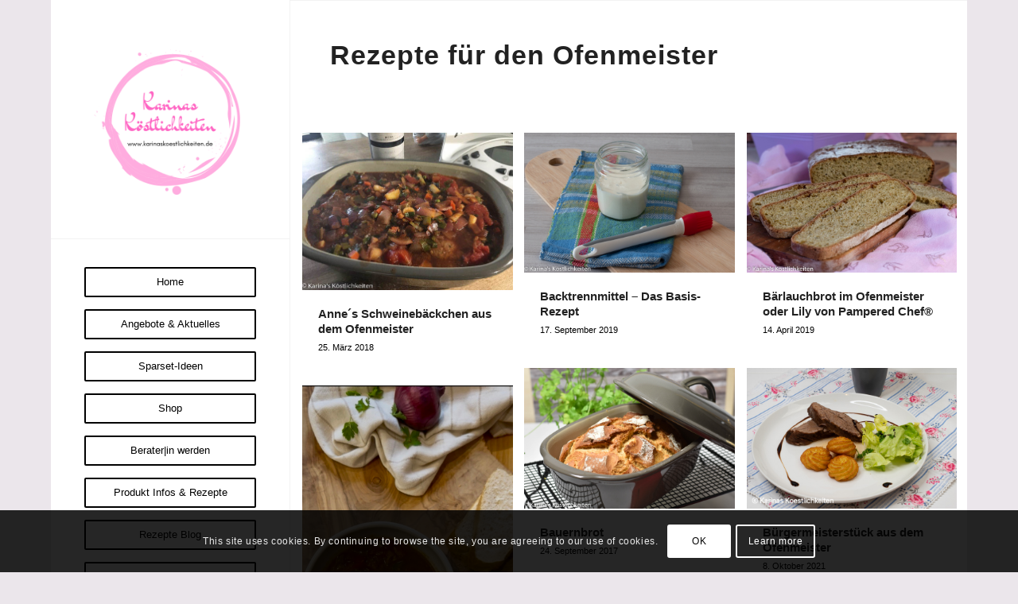

--- FILE ---
content_type: text/html; charset=UTF-8
request_url: https://karinaskoestlichkeiten.de/rezepte-ofenmeister/
body_size: 103057
content:
<!DOCTYPE html>
<html lang="de" class="html_boxed responsive av-preloader-disabled  html_header_left html_header_sidebar html_logo_left html_menu_right html_slim html_disabled html_mobile_menu_phone html_header_searchicon html_content_align_center html_elegant-blog html_av-submenu-hidden html_av-submenu-display-hover html_av-overlay-side html_av-overlay-side-classic html_av-submenu-noclone html_entry_id_5004 av-cookies-consent-show-message-bar av-cookies-cookie-consent-enabled av-cookies-can-opt-out av-cookies-user-silent-accept avia-cookie-check-browser-settings av-no-preview av-default-lightbox html_text_menu_active av-mobile-menu-switch-default">
<head>
<meta charset="UTF-8" />


<!-- mobile setting -->
<meta name="viewport" content="width=device-width, initial-scale=1">

<!-- Scripts/CSS and wp_head hook -->
<meta name='robots' content='index, follow, max-image-preview:large, max-snippet:-1, max-video-preview:-1' />
	<style>img:is([sizes="auto" i], [sizes^="auto," i]) { contain-intrinsic-size: 3000px 1500px }</style>
	
				<script type='text/javascript'>

				function avia_cookie_check_sessionStorage()
				{
					//	FF throws error when all cookies blocked !!
					var sessionBlocked = false;
					try
					{
						var test = sessionStorage.getItem( 'aviaCookieRefused' ) != null;
					}
					catch(e)
					{
						sessionBlocked = true;
					}

					var aviaCookieRefused = ! sessionBlocked ? sessionStorage.getItem( 'aviaCookieRefused' ) : null;

					var html = document.getElementsByTagName('html')[0];

					/**
					 * Set a class to avoid calls to sessionStorage
					 */
					if( sessionBlocked || aviaCookieRefused )
					{
						if( html.className.indexOf('av-cookies-session-refused') < 0 )
						{
							html.className += ' av-cookies-session-refused';
						}
					}

					if( sessionBlocked || aviaCookieRefused || document.cookie.match(/aviaCookieConsent/) )
					{
						if( html.className.indexOf('av-cookies-user-silent-accept') >= 0 )
						{
							 html.className = html.className.replace(/\bav-cookies-user-silent-accept\b/g, '');
						}
					}
				}

				avia_cookie_check_sessionStorage();

			</script>
			
	<!-- This site is optimized with the Yoast SEO plugin v26.8 - https://yoast.com/product/yoast-seo-wordpress/ -->
	<title>Rezepte Ofenmeister - Karina Groß mit Pampered Chef</title>
	<link rel="canonical" href="https://karinaskoestlichkeiten.de/rezepte-ofenmeister/" />
	<meta property="og:locale" content="de_DE" />
	<meta property="og:type" content="article" />
	<meta property="og:title" content="Rezepte Ofenmeister - Karina Groß mit Pampered Chef" />
	<meta property="og:url" content="https://karinaskoestlichkeiten.de/rezepte-ofenmeister/" />
	<meta property="og:site_name" content="Karina Groß mit Pampered Chef" />
	<meta name="twitter:card" content="summary_large_image" />
	<meta name="twitter:label1" content="Geschätzte Lesezeit" />
	<meta name="twitter:data1" content="1 Minute" />
	<script type="application/ld+json" class="yoast-schema-graph">{"@context":"https://schema.org","@graph":[{"@type":"WebPage","@id":"https://karinaskoestlichkeiten.de/rezepte-ofenmeister/","url":"https://karinaskoestlichkeiten.de/rezepte-ofenmeister/","name":"Rezepte Ofenmeister - Karina Groß mit Pampered Chef","isPartOf":{"@id":"https://karinaskoestlichkeiten.de/#website"},"datePublished":"2022-08-08T14:58:58+00:00","breadcrumb":{"@id":"https://karinaskoestlichkeiten.de/rezepte-ofenmeister/#breadcrumb"},"inLanguage":"de","potentialAction":[{"@type":"ReadAction","target":["https://karinaskoestlichkeiten.de/rezepte-ofenmeister/"]}]},{"@type":"BreadcrumbList","@id":"https://karinaskoestlichkeiten.de/rezepte-ofenmeister/#breadcrumb","itemListElement":[{"@type":"ListItem","position":1,"name":"Startseite","item":"https://karinaskoestlichkeiten.de/"},{"@type":"ListItem","position":2,"name":"Rezepte Ofenmeister"}]},{"@type":"WebSite","@id":"https://karinaskoestlichkeiten.de/#website","url":"https://karinaskoestlichkeiten.de/","name":"Karinas Koestlichkeiten","description":"Leckere Rezepte und Informationen rund um die Pampered Chef Produkte und Stoneware. Wie Zauberstein, Ofenmeister und Co. Hier könnt Ihr Euch Ideen holen, im Shop anschauen und online bestellen.","publisher":{"@id":"https://karinaskoestlichkeiten.de/#organization"},"potentialAction":[{"@type":"SearchAction","target":{"@type":"EntryPoint","urlTemplate":"https://karinaskoestlichkeiten.de/?s={search_term_string}"},"query-input":{"@type":"PropertyValueSpecification","valueRequired":true,"valueName":"search_term_string"}}],"inLanguage":"de"},{"@type":"Organization","@id":"https://karinaskoestlichkeiten.de/#organization","name":"Karina Groß mit Pampered Chef","url":"https://karinaskoestlichkeiten.de/","logo":{"@type":"ImageObject","inLanguage":"de","@id":"https://karinaskoestlichkeiten.de/#/schema/logo/image/","url":"https://karinaskoestlichkeiten.de/wp-content/uploads/2021/12/Logo-Karinas-Köstlichkeiten-3.png","contentUrl":"https://karinaskoestlichkeiten.de/wp-content/uploads/2021/12/Logo-Karinas-Köstlichkeiten-3.png","width":500,"height":500,"caption":"Karina Groß mit Pampered Chef"},"image":{"@id":"https://karinaskoestlichkeiten.de/#/schema/logo/image/"}}]}</script>
	<!-- / Yoast SEO plugin. -->


<link rel="alternate" type="application/rss+xml" title="Karina Groß mit Pampered Chef &raquo; Feed" href="https://karinaskoestlichkeiten.de/feed/" />
<script>(()=>{"use strict";const e=[400,500,600,700,800,900],t=e=>`wprm-min-${e}`,n=e=>`wprm-max-${e}`,s=new Set,o="ResizeObserver"in window,r=o?new ResizeObserver((e=>{for(const t of e)c(t.target)})):null,i=.5/(window.devicePixelRatio||1);function c(s){const o=s.getBoundingClientRect().width||0;for(let r=0;r<e.length;r++){const c=e[r],a=o<=c+i;o>c+i?s.classList.add(t(c)):s.classList.remove(t(c)),a?s.classList.add(n(c)):s.classList.remove(n(c))}}function a(e){s.has(e)||(s.add(e),r&&r.observe(e),c(e))}!function(e=document){e.querySelectorAll(".wprm-recipe").forEach(a)}();if(new MutationObserver((e=>{for(const t of e)for(const e of t.addedNodes)e instanceof Element&&(e.matches?.(".wprm-recipe")&&a(e),e.querySelectorAll?.(".wprm-recipe").forEach(a))})).observe(document.documentElement,{childList:!0,subtree:!0}),!o){let e=0;addEventListener("resize",(()=>{e&&cancelAnimationFrame(e),e=requestAnimationFrame((()=>s.forEach(c)))}),{passive:!0})}})();</script><script type="text/javascript">
/* <![CDATA[ */
window._wpemojiSettings = {"baseUrl":"https:\/\/s.w.org\/images\/core\/emoji\/16.0.1\/72x72\/","ext":".png","svgUrl":"https:\/\/s.w.org\/images\/core\/emoji\/16.0.1\/svg\/","svgExt":".svg","source":{"concatemoji":"https:\/\/karinaskoestlichkeiten.de\/wp-includes\/js\/wp-emoji-release.min.js?ver=6.8.3"}};
/*! This file is auto-generated */
!function(s,n){var o,i,e;function c(e){try{var t={supportTests:e,timestamp:(new Date).valueOf()};sessionStorage.setItem(o,JSON.stringify(t))}catch(e){}}function p(e,t,n){e.clearRect(0,0,e.canvas.width,e.canvas.height),e.fillText(t,0,0);var t=new Uint32Array(e.getImageData(0,0,e.canvas.width,e.canvas.height).data),a=(e.clearRect(0,0,e.canvas.width,e.canvas.height),e.fillText(n,0,0),new Uint32Array(e.getImageData(0,0,e.canvas.width,e.canvas.height).data));return t.every(function(e,t){return e===a[t]})}function u(e,t){e.clearRect(0,0,e.canvas.width,e.canvas.height),e.fillText(t,0,0);for(var n=e.getImageData(16,16,1,1),a=0;a<n.data.length;a++)if(0!==n.data[a])return!1;return!0}function f(e,t,n,a){switch(t){case"flag":return n(e,"\ud83c\udff3\ufe0f\u200d\u26a7\ufe0f","\ud83c\udff3\ufe0f\u200b\u26a7\ufe0f")?!1:!n(e,"\ud83c\udde8\ud83c\uddf6","\ud83c\udde8\u200b\ud83c\uddf6")&&!n(e,"\ud83c\udff4\udb40\udc67\udb40\udc62\udb40\udc65\udb40\udc6e\udb40\udc67\udb40\udc7f","\ud83c\udff4\u200b\udb40\udc67\u200b\udb40\udc62\u200b\udb40\udc65\u200b\udb40\udc6e\u200b\udb40\udc67\u200b\udb40\udc7f");case"emoji":return!a(e,"\ud83e\udedf")}return!1}function g(e,t,n,a){var r="undefined"!=typeof WorkerGlobalScope&&self instanceof WorkerGlobalScope?new OffscreenCanvas(300,150):s.createElement("canvas"),o=r.getContext("2d",{willReadFrequently:!0}),i=(o.textBaseline="top",o.font="600 32px Arial",{});return e.forEach(function(e){i[e]=t(o,e,n,a)}),i}function t(e){var t=s.createElement("script");t.src=e,t.defer=!0,s.head.appendChild(t)}"undefined"!=typeof Promise&&(o="wpEmojiSettingsSupports",i=["flag","emoji"],n.supports={everything:!0,everythingExceptFlag:!0},e=new Promise(function(e){s.addEventListener("DOMContentLoaded",e,{once:!0})}),new Promise(function(t){var n=function(){try{var e=JSON.parse(sessionStorage.getItem(o));if("object"==typeof e&&"number"==typeof e.timestamp&&(new Date).valueOf()<e.timestamp+604800&&"object"==typeof e.supportTests)return e.supportTests}catch(e){}return null}();if(!n){if("undefined"!=typeof Worker&&"undefined"!=typeof OffscreenCanvas&&"undefined"!=typeof URL&&URL.createObjectURL&&"undefined"!=typeof Blob)try{var e="postMessage("+g.toString()+"("+[JSON.stringify(i),f.toString(),p.toString(),u.toString()].join(",")+"));",a=new Blob([e],{type:"text/javascript"}),r=new Worker(URL.createObjectURL(a),{name:"wpTestEmojiSupports"});return void(r.onmessage=function(e){c(n=e.data),r.terminate(),t(n)})}catch(e){}c(n=g(i,f,p,u))}t(n)}).then(function(e){for(var t in e)n.supports[t]=e[t],n.supports.everything=n.supports.everything&&n.supports[t],"flag"!==t&&(n.supports.everythingExceptFlag=n.supports.everythingExceptFlag&&n.supports[t]);n.supports.everythingExceptFlag=n.supports.everythingExceptFlag&&!n.supports.flag,n.DOMReady=!1,n.readyCallback=function(){n.DOMReady=!0}}).then(function(){return e}).then(function(){var e;n.supports.everything||(n.readyCallback(),(e=n.source||{}).concatemoji?t(e.concatemoji):e.wpemoji&&e.twemoji&&(t(e.twemoji),t(e.wpemoji)))}))}((window,document),window._wpemojiSettings);
/* ]]> */
</script>
<style id='wp-emoji-styles-inline-css' type='text/css'>

	img.wp-smiley, img.emoji {
		display: inline !important;
		border: none !important;
		box-shadow: none !important;
		height: 1em !important;
		width: 1em !important;
		margin: 0 0.07em !important;
		vertical-align: -0.1em !important;
		background: none !important;
		padding: 0 !important;
	}
</style>
<link rel='stylesheet' id='wp-block-library-css' href='https://karinaskoestlichkeiten.de/wp-includes/css/dist/block-library/style.min.css?ver=6.8.3' type='text/css' media='all' />
<link rel='stylesheet' id='wprm-public-css' href='https://karinaskoestlichkeiten.de/wp-content/plugins/wp-recipe-maker/dist/public-modern.css?ver=10.3.2' type='text/css' media='all' />
<link rel='stylesheet' id='wprmp-public-css' href='https://karinaskoestlichkeiten.de/wp-content/plugins/wp-recipe-maker-premium/dist/public-premium.css?ver=10.3.4' type='text/css' media='all' />
<style id='global-styles-inline-css' type='text/css'>
:root{--wp--preset--aspect-ratio--square: 1;--wp--preset--aspect-ratio--4-3: 4/3;--wp--preset--aspect-ratio--3-4: 3/4;--wp--preset--aspect-ratio--3-2: 3/2;--wp--preset--aspect-ratio--2-3: 2/3;--wp--preset--aspect-ratio--16-9: 16/9;--wp--preset--aspect-ratio--9-16: 9/16;--wp--preset--color--black: #000000;--wp--preset--color--cyan-bluish-gray: #abb8c3;--wp--preset--color--white: #ffffff;--wp--preset--color--pale-pink: #f78da7;--wp--preset--color--vivid-red: #cf2e2e;--wp--preset--color--luminous-vivid-orange: #ff6900;--wp--preset--color--luminous-vivid-amber: #fcb900;--wp--preset--color--light-green-cyan: #7bdcb5;--wp--preset--color--vivid-green-cyan: #00d084;--wp--preset--color--pale-cyan-blue: #8ed1fc;--wp--preset--color--vivid-cyan-blue: #0693e3;--wp--preset--color--vivid-purple: #9b51e0;--wp--preset--color--metallic-red: #b02b2c;--wp--preset--color--maximum-yellow-red: #edae44;--wp--preset--color--yellow-sun: #eeee22;--wp--preset--color--palm-leaf: #83a846;--wp--preset--color--aero: #7bb0e7;--wp--preset--color--old-lavender: #745f7e;--wp--preset--color--steel-teal: #5f8789;--wp--preset--color--raspberry-pink: #d65799;--wp--preset--color--medium-turquoise: #4ecac2;--wp--preset--gradient--vivid-cyan-blue-to-vivid-purple: linear-gradient(135deg,rgba(6,147,227,1) 0%,rgb(155,81,224) 100%);--wp--preset--gradient--light-green-cyan-to-vivid-green-cyan: linear-gradient(135deg,rgb(122,220,180) 0%,rgb(0,208,130) 100%);--wp--preset--gradient--luminous-vivid-amber-to-luminous-vivid-orange: linear-gradient(135deg,rgba(252,185,0,1) 0%,rgba(255,105,0,1) 100%);--wp--preset--gradient--luminous-vivid-orange-to-vivid-red: linear-gradient(135deg,rgba(255,105,0,1) 0%,rgb(207,46,46) 100%);--wp--preset--gradient--very-light-gray-to-cyan-bluish-gray: linear-gradient(135deg,rgb(238,238,238) 0%,rgb(169,184,195) 100%);--wp--preset--gradient--cool-to-warm-spectrum: linear-gradient(135deg,rgb(74,234,220) 0%,rgb(151,120,209) 20%,rgb(207,42,186) 40%,rgb(238,44,130) 60%,rgb(251,105,98) 80%,rgb(254,248,76) 100%);--wp--preset--gradient--blush-light-purple: linear-gradient(135deg,rgb(255,206,236) 0%,rgb(152,150,240) 100%);--wp--preset--gradient--blush-bordeaux: linear-gradient(135deg,rgb(254,205,165) 0%,rgb(254,45,45) 50%,rgb(107,0,62) 100%);--wp--preset--gradient--luminous-dusk: linear-gradient(135deg,rgb(255,203,112) 0%,rgb(199,81,192) 50%,rgb(65,88,208) 100%);--wp--preset--gradient--pale-ocean: linear-gradient(135deg,rgb(255,245,203) 0%,rgb(182,227,212) 50%,rgb(51,167,181) 100%);--wp--preset--gradient--electric-grass: linear-gradient(135deg,rgb(202,248,128) 0%,rgb(113,206,126) 100%);--wp--preset--gradient--midnight: linear-gradient(135deg,rgb(2,3,129) 0%,rgb(40,116,252) 100%);--wp--preset--font-size--small: 1rem;--wp--preset--font-size--medium: 1.125rem;--wp--preset--font-size--large: 1.75rem;--wp--preset--font-size--x-large: clamp(1.75rem, 3vw, 2.25rem);--wp--preset--spacing--20: 0.44rem;--wp--preset--spacing--30: 0.67rem;--wp--preset--spacing--40: 1rem;--wp--preset--spacing--50: 1.5rem;--wp--preset--spacing--60: 2.25rem;--wp--preset--spacing--70: 3.38rem;--wp--preset--spacing--80: 5.06rem;--wp--preset--shadow--natural: 6px 6px 9px rgba(0, 0, 0, 0.2);--wp--preset--shadow--deep: 12px 12px 50px rgba(0, 0, 0, 0.4);--wp--preset--shadow--sharp: 6px 6px 0px rgba(0, 0, 0, 0.2);--wp--preset--shadow--outlined: 6px 6px 0px -3px rgba(255, 255, 255, 1), 6px 6px rgba(0, 0, 0, 1);--wp--preset--shadow--crisp: 6px 6px 0px rgba(0, 0, 0, 1);}:root { --wp--style--global--content-size: 800px;--wp--style--global--wide-size: 1130px; }:where(body) { margin: 0; }.wp-site-blocks > .alignleft { float: left; margin-right: 2em; }.wp-site-blocks > .alignright { float: right; margin-left: 2em; }.wp-site-blocks > .aligncenter { justify-content: center; margin-left: auto; margin-right: auto; }:where(.is-layout-flex){gap: 0.5em;}:where(.is-layout-grid){gap: 0.5em;}.is-layout-flow > .alignleft{float: left;margin-inline-start: 0;margin-inline-end: 2em;}.is-layout-flow > .alignright{float: right;margin-inline-start: 2em;margin-inline-end: 0;}.is-layout-flow > .aligncenter{margin-left: auto !important;margin-right: auto !important;}.is-layout-constrained > .alignleft{float: left;margin-inline-start: 0;margin-inline-end: 2em;}.is-layout-constrained > .alignright{float: right;margin-inline-start: 2em;margin-inline-end: 0;}.is-layout-constrained > .aligncenter{margin-left: auto !important;margin-right: auto !important;}.is-layout-constrained > :where(:not(.alignleft):not(.alignright):not(.alignfull)){max-width: var(--wp--style--global--content-size);margin-left: auto !important;margin-right: auto !important;}.is-layout-constrained > .alignwide{max-width: var(--wp--style--global--wide-size);}body .is-layout-flex{display: flex;}.is-layout-flex{flex-wrap: wrap;align-items: center;}.is-layout-flex > :is(*, div){margin: 0;}body .is-layout-grid{display: grid;}.is-layout-grid > :is(*, div){margin: 0;}body{padding-top: 0px;padding-right: 0px;padding-bottom: 0px;padding-left: 0px;}a:where(:not(.wp-element-button)){text-decoration: underline;}:root :where(.wp-element-button, .wp-block-button__link){background-color: #32373c;border-width: 0;color: #fff;font-family: inherit;font-size: inherit;line-height: inherit;padding: calc(0.667em + 2px) calc(1.333em + 2px);text-decoration: none;}.has-black-color{color: var(--wp--preset--color--black) !important;}.has-cyan-bluish-gray-color{color: var(--wp--preset--color--cyan-bluish-gray) !important;}.has-white-color{color: var(--wp--preset--color--white) !important;}.has-pale-pink-color{color: var(--wp--preset--color--pale-pink) !important;}.has-vivid-red-color{color: var(--wp--preset--color--vivid-red) !important;}.has-luminous-vivid-orange-color{color: var(--wp--preset--color--luminous-vivid-orange) !important;}.has-luminous-vivid-amber-color{color: var(--wp--preset--color--luminous-vivid-amber) !important;}.has-light-green-cyan-color{color: var(--wp--preset--color--light-green-cyan) !important;}.has-vivid-green-cyan-color{color: var(--wp--preset--color--vivid-green-cyan) !important;}.has-pale-cyan-blue-color{color: var(--wp--preset--color--pale-cyan-blue) !important;}.has-vivid-cyan-blue-color{color: var(--wp--preset--color--vivid-cyan-blue) !important;}.has-vivid-purple-color{color: var(--wp--preset--color--vivid-purple) !important;}.has-metallic-red-color{color: var(--wp--preset--color--metallic-red) !important;}.has-maximum-yellow-red-color{color: var(--wp--preset--color--maximum-yellow-red) !important;}.has-yellow-sun-color{color: var(--wp--preset--color--yellow-sun) !important;}.has-palm-leaf-color{color: var(--wp--preset--color--palm-leaf) !important;}.has-aero-color{color: var(--wp--preset--color--aero) !important;}.has-old-lavender-color{color: var(--wp--preset--color--old-lavender) !important;}.has-steel-teal-color{color: var(--wp--preset--color--steel-teal) !important;}.has-raspberry-pink-color{color: var(--wp--preset--color--raspberry-pink) !important;}.has-medium-turquoise-color{color: var(--wp--preset--color--medium-turquoise) !important;}.has-black-background-color{background-color: var(--wp--preset--color--black) !important;}.has-cyan-bluish-gray-background-color{background-color: var(--wp--preset--color--cyan-bluish-gray) !important;}.has-white-background-color{background-color: var(--wp--preset--color--white) !important;}.has-pale-pink-background-color{background-color: var(--wp--preset--color--pale-pink) !important;}.has-vivid-red-background-color{background-color: var(--wp--preset--color--vivid-red) !important;}.has-luminous-vivid-orange-background-color{background-color: var(--wp--preset--color--luminous-vivid-orange) !important;}.has-luminous-vivid-amber-background-color{background-color: var(--wp--preset--color--luminous-vivid-amber) !important;}.has-light-green-cyan-background-color{background-color: var(--wp--preset--color--light-green-cyan) !important;}.has-vivid-green-cyan-background-color{background-color: var(--wp--preset--color--vivid-green-cyan) !important;}.has-pale-cyan-blue-background-color{background-color: var(--wp--preset--color--pale-cyan-blue) !important;}.has-vivid-cyan-blue-background-color{background-color: var(--wp--preset--color--vivid-cyan-blue) !important;}.has-vivid-purple-background-color{background-color: var(--wp--preset--color--vivid-purple) !important;}.has-metallic-red-background-color{background-color: var(--wp--preset--color--metallic-red) !important;}.has-maximum-yellow-red-background-color{background-color: var(--wp--preset--color--maximum-yellow-red) !important;}.has-yellow-sun-background-color{background-color: var(--wp--preset--color--yellow-sun) !important;}.has-palm-leaf-background-color{background-color: var(--wp--preset--color--palm-leaf) !important;}.has-aero-background-color{background-color: var(--wp--preset--color--aero) !important;}.has-old-lavender-background-color{background-color: var(--wp--preset--color--old-lavender) !important;}.has-steel-teal-background-color{background-color: var(--wp--preset--color--steel-teal) !important;}.has-raspberry-pink-background-color{background-color: var(--wp--preset--color--raspberry-pink) !important;}.has-medium-turquoise-background-color{background-color: var(--wp--preset--color--medium-turquoise) !important;}.has-black-border-color{border-color: var(--wp--preset--color--black) !important;}.has-cyan-bluish-gray-border-color{border-color: var(--wp--preset--color--cyan-bluish-gray) !important;}.has-white-border-color{border-color: var(--wp--preset--color--white) !important;}.has-pale-pink-border-color{border-color: var(--wp--preset--color--pale-pink) !important;}.has-vivid-red-border-color{border-color: var(--wp--preset--color--vivid-red) !important;}.has-luminous-vivid-orange-border-color{border-color: var(--wp--preset--color--luminous-vivid-orange) !important;}.has-luminous-vivid-amber-border-color{border-color: var(--wp--preset--color--luminous-vivid-amber) !important;}.has-light-green-cyan-border-color{border-color: var(--wp--preset--color--light-green-cyan) !important;}.has-vivid-green-cyan-border-color{border-color: var(--wp--preset--color--vivid-green-cyan) !important;}.has-pale-cyan-blue-border-color{border-color: var(--wp--preset--color--pale-cyan-blue) !important;}.has-vivid-cyan-blue-border-color{border-color: var(--wp--preset--color--vivid-cyan-blue) !important;}.has-vivid-purple-border-color{border-color: var(--wp--preset--color--vivid-purple) !important;}.has-metallic-red-border-color{border-color: var(--wp--preset--color--metallic-red) !important;}.has-maximum-yellow-red-border-color{border-color: var(--wp--preset--color--maximum-yellow-red) !important;}.has-yellow-sun-border-color{border-color: var(--wp--preset--color--yellow-sun) !important;}.has-palm-leaf-border-color{border-color: var(--wp--preset--color--palm-leaf) !important;}.has-aero-border-color{border-color: var(--wp--preset--color--aero) !important;}.has-old-lavender-border-color{border-color: var(--wp--preset--color--old-lavender) !important;}.has-steel-teal-border-color{border-color: var(--wp--preset--color--steel-teal) !important;}.has-raspberry-pink-border-color{border-color: var(--wp--preset--color--raspberry-pink) !important;}.has-medium-turquoise-border-color{border-color: var(--wp--preset--color--medium-turquoise) !important;}.has-vivid-cyan-blue-to-vivid-purple-gradient-background{background: var(--wp--preset--gradient--vivid-cyan-blue-to-vivid-purple) !important;}.has-light-green-cyan-to-vivid-green-cyan-gradient-background{background: var(--wp--preset--gradient--light-green-cyan-to-vivid-green-cyan) !important;}.has-luminous-vivid-amber-to-luminous-vivid-orange-gradient-background{background: var(--wp--preset--gradient--luminous-vivid-amber-to-luminous-vivid-orange) !important;}.has-luminous-vivid-orange-to-vivid-red-gradient-background{background: var(--wp--preset--gradient--luminous-vivid-orange-to-vivid-red) !important;}.has-very-light-gray-to-cyan-bluish-gray-gradient-background{background: var(--wp--preset--gradient--very-light-gray-to-cyan-bluish-gray) !important;}.has-cool-to-warm-spectrum-gradient-background{background: var(--wp--preset--gradient--cool-to-warm-spectrum) !important;}.has-blush-light-purple-gradient-background{background: var(--wp--preset--gradient--blush-light-purple) !important;}.has-blush-bordeaux-gradient-background{background: var(--wp--preset--gradient--blush-bordeaux) !important;}.has-luminous-dusk-gradient-background{background: var(--wp--preset--gradient--luminous-dusk) !important;}.has-pale-ocean-gradient-background{background: var(--wp--preset--gradient--pale-ocean) !important;}.has-electric-grass-gradient-background{background: var(--wp--preset--gradient--electric-grass) !important;}.has-midnight-gradient-background{background: var(--wp--preset--gradient--midnight) !important;}.has-small-font-size{font-size: var(--wp--preset--font-size--small) !important;}.has-medium-font-size{font-size: var(--wp--preset--font-size--medium) !important;}.has-large-font-size{font-size: var(--wp--preset--font-size--large) !important;}.has-x-large-font-size{font-size: var(--wp--preset--font-size--x-large) !important;}
:where(.wp-block-post-template.is-layout-flex){gap: 1.25em;}:where(.wp-block-post-template.is-layout-grid){gap: 1.25em;}
:where(.wp-block-columns.is-layout-flex){gap: 2em;}:where(.wp-block-columns.is-layout-grid){gap: 2em;}
:root :where(.wp-block-pullquote){font-size: 1.5em;line-height: 1.6;}
</style>
<link rel='stylesheet' id='avia-merged-styles-css' href='https://karinaskoestlichkeiten.de/wp-content/uploads/dynamic_avia/avia-merged-styles-23e2a9da83d6a41a77c9c38eedac4d96---697a428ad6b61.css' type='text/css' media='all' />
<link rel='stylesheet' id='avia-single-post-5004-css' href='https://karinaskoestlichkeiten.de/wp-content/uploads/dynamic_avia/avia_posts_css/post-5004.css?ver=ver-1769621166' type='text/css' media='all' />
<script type="text/javascript" src="https://karinaskoestlichkeiten.de/wp-includes/js/jquery/jquery.min.js?ver=3.7.1" id="jquery-core-js"></script>
<script type="text/javascript" src="https://karinaskoestlichkeiten.de/wp-includes/js/jquery/jquery-migrate.min.js?ver=3.4.1" id="jquery-migrate-js"></script>
<script type="text/javascript" src="https://karinaskoestlichkeiten.de/wp-content/uploads/dynamic_avia/avia-head-scripts-1a3344b61da476f689d0c5eee706628a---697a428ae705e.js" id="avia-head-scripts-js"></script>
<link rel="https://api.w.org/" href="https://karinaskoestlichkeiten.de/wp-json/" /><link rel="alternate" title="JSON" type="application/json" href="https://karinaskoestlichkeiten.de/wp-json/wp/v2/pages/5004" /><link rel="EditURI" type="application/rsd+xml" title="RSD" href="https://karinaskoestlichkeiten.de/xmlrpc.php?rsd" />
<meta name="generator" content="WordPress 6.8.3" />
<link rel='shortlink' href='https://karinaskoestlichkeiten.de/?p=5004' />
<link rel="alternate" title="oEmbed (JSON)" type="application/json+oembed" href="https://karinaskoestlichkeiten.de/wp-json/oembed/1.0/embed?url=https%3A%2F%2Fkarinaskoestlichkeiten.de%2Frezepte-ofenmeister%2F" />
<link rel="alternate" title="oEmbed (XML)" type="text/xml+oembed" href="https://karinaskoestlichkeiten.de/wp-json/oembed/1.0/embed?url=https%3A%2F%2Fkarinaskoestlichkeiten.de%2Frezepte-ofenmeister%2F&#038;format=xml" />
<style type="text/css"> .tippy-box[data-theme~="wprm"] { background-color: #333333; color: #FFFFFF; } .tippy-box[data-theme~="wprm"][data-placement^="top"] > .tippy-arrow::before { border-top-color: #333333; } .tippy-box[data-theme~="wprm"][data-placement^="bottom"] > .tippy-arrow::before { border-bottom-color: #333333; } .tippy-box[data-theme~="wprm"][data-placement^="left"] > .tippy-arrow::before { border-left-color: #333333; } .tippy-box[data-theme~="wprm"][data-placement^="right"] > .tippy-arrow::before { border-right-color: #333333; } .tippy-box[data-theme~="wprm"] a { color: #FFFFFF; } .wprm-comment-rating svg { width: 18px !important; height: 18px !important; } img.wprm-comment-rating { width: 90px !important; height: 18px !important; } body { --comment-rating-star-color: #000000; } body { --wprm-popup-font-size: 16px; } body { --wprm-popup-background: #ffffff; } body { --wprm-popup-title: #000000; } body { --wprm-popup-content: #444444; } body { --wprm-popup-button-background: #444444; } body { --wprm-popup-button-text: #ffffff; } body { --wprm-popup-accent: #747B2D; }</style><style type="text/css">.wprm-glossary-term {color: #5A822B;text-decoration: underline;cursor: help;}</style>
<link rel="icon" href="https://karinaskoestlichkeiten.de/wp-content/uploads/2021/12/Logo-Karinas-Köstlichkeiten-3.png" type="image/png">
<!--[if lt IE 9]><script src="https://karinaskoestlichkeiten.de/wp-content/themes/enfold/js/html5shiv.js"></script><![endif]--><link rel="profile" href="https://gmpg.org/xfn/11" />
<link rel="alternate" type="application/rss+xml" title="Karina Groß mit Pampered Chef RSS2 Feed" href="https://karinaskoestlichkeiten.de/feed/" />
<link rel="pingback" href="https://karinaskoestlichkeiten.de/xmlrpc.php" />

<!-- To speed up the rendering and to display the site as fast as possible to the user we include some styles and scripts for above the fold content inline -->
<script type="text/javascript">'use strict';var avia_is_mobile=!1;if(/Android|webOS|iPhone|iPad|iPod|BlackBerry|IEMobile|Opera Mini/i.test(navigator.userAgent)&&'ontouchstart' in document.documentElement){avia_is_mobile=!0;document.documentElement.className+=' avia_mobile '}
else{document.documentElement.className+=' avia_desktop '};document.documentElement.className+=' js_active ';(function(){var e=['-webkit-','-moz-','-ms-',''],n='',o=!1,a=!1;for(var t in e){if(e[t]+'transform' in document.documentElement.style){o=!0;n=e[t]+'transform'};if(e[t]+'perspective' in document.documentElement.style){a=!0}};if(o){document.documentElement.className+=' avia_transform '};if(a){document.documentElement.className+=' avia_transform3d '};if(typeof document.getElementsByClassName=='function'&&typeof document.documentElement.getBoundingClientRect=='function'&&avia_is_mobile==!1){if(n&&window.innerHeight>0){setTimeout(function(){var e=0,o={},a=0,t=document.getElementsByClassName('av-parallax'),i=window.pageYOffset||document.documentElement.scrollTop;for(e=0;e<t.length;e++){t[e].style.top='0px';o=t[e].getBoundingClientRect();a=Math.ceil((window.innerHeight+i-o.top)*0.3);t[e].style[n]='translate(0px, '+a+'px)';t[e].style.top='auto';t[e].className+=' enabled-parallax '}},50)}}})();</script><style type="text/css">
		@font-face {font-family: 'entypo-fontello-enfold'; font-weight: normal; font-style: normal; font-display: auto;
		src: url('https://karinaskoestlichkeiten.de/wp-content/themes/enfold/config-templatebuilder/avia-template-builder/assets/fonts/entypo-fontello-enfold/entypo-fontello-enfold.woff2') format('woff2'),
		url('https://karinaskoestlichkeiten.de/wp-content/themes/enfold/config-templatebuilder/avia-template-builder/assets/fonts/entypo-fontello-enfold/entypo-fontello-enfold.woff') format('woff'),
		url('https://karinaskoestlichkeiten.de/wp-content/themes/enfold/config-templatebuilder/avia-template-builder/assets/fonts/entypo-fontello-enfold/entypo-fontello-enfold.ttf') format('truetype'),
		url('https://karinaskoestlichkeiten.de/wp-content/themes/enfold/config-templatebuilder/avia-template-builder/assets/fonts/entypo-fontello-enfold/entypo-fontello-enfold.svg#entypo-fontello-enfold') format('svg'),
		url('https://karinaskoestlichkeiten.de/wp-content/themes/enfold/config-templatebuilder/avia-template-builder/assets/fonts/entypo-fontello-enfold/entypo-fontello-enfold.eot'),
		url('https://karinaskoestlichkeiten.de/wp-content/themes/enfold/config-templatebuilder/avia-template-builder/assets/fonts/entypo-fontello-enfold/entypo-fontello-enfold.eot?#iefix') format('embedded-opentype');
		}

		#top .avia-font-entypo-fontello-enfold, body .avia-font-entypo-fontello-enfold, html body [data-av_iconfont='entypo-fontello-enfold']:before{ font-family: 'entypo-fontello-enfold'; }
		
		@font-face {font-family: 'entypo-fontello'; font-weight: normal; font-style: normal; font-display: auto;
		src: url('https://karinaskoestlichkeiten.de/wp-content/themes/enfold/config-templatebuilder/avia-template-builder/assets/fonts/entypo-fontello/entypo-fontello.woff2') format('woff2'),
		url('https://karinaskoestlichkeiten.de/wp-content/themes/enfold/config-templatebuilder/avia-template-builder/assets/fonts/entypo-fontello/entypo-fontello.woff') format('woff'),
		url('https://karinaskoestlichkeiten.de/wp-content/themes/enfold/config-templatebuilder/avia-template-builder/assets/fonts/entypo-fontello/entypo-fontello.ttf') format('truetype'),
		url('https://karinaskoestlichkeiten.de/wp-content/themes/enfold/config-templatebuilder/avia-template-builder/assets/fonts/entypo-fontello/entypo-fontello.svg#entypo-fontello') format('svg'),
		url('https://karinaskoestlichkeiten.de/wp-content/themes/enfold/config-templatebuilder/avia-template-builder/assets/fonts/entypo-fontello/entypo-fontello.eot'),
		url('https://karinaskoestlichkeiten.de/wp-content/themes/enfold/config-templatebuilder/avia-template-builder/assets/fonts/entypo-fontello/entypo-fontello.eot?#iefix') format('embedded-opentype');
		}

		#top .avia-font-entypo-fontello, body .avia-font-entypo-fontello, html body [data-av_iconfont='entypo-fontello']:before{ font-family: 'entypo-fontello'; }
		</style>

<!--
Debugging Info for Theme support: 

Theme: Enfold
Version: 7.1.1
Installed: enfold
AviaFramework Version: 5.6
AviaBuilder Version: 6.0
aviaElementManager Version: 1.0.1
ML:512-PU:99-PLA:7
WP:6.8.3
Compress: CSS:all theme files - JS:all theme files
Updates: enabled - token has changed and not verified
PLAu:6
-->
</head>

<body id="top" class="wp-singular page-template-default page page-id-5004 wp-theme-enfold boxed sidebar_shadow rtl_columns av-curtain-numeric verdana-websave verdana  post-type-page avia-responsive-images-support" itemscope="itemscope" itemtype="https://schema.org/WebPage" >

	
	<div id='wrap_all'>

	
<header id='header' class='all_colors header_color light_bg_color  av_header_left av_header_sidebar av_conditional_sticky' aria-label="Header" data-av_shrink_factor='50' role="banner" itemscope="itemscope" itemtype="https://schema.org/WPHeader" >

		<div  id='header_main' class='container_wrap container_wrap_logo'>

        <div class='container av-logo-container'><div class='inner-container'><span class='logo avia-standard-logo'><a href='https://karinaskoestlichkeiten.de/' class='' aria-label='Logo Karinas Köstlichkeiten (3)' title='Logo Karinas Köstlichkeiten (3)'><img src="https://karinaskoestlichkeiten.de/wp-content/uploads/2021/12/Logo-Karinas-Köstlichkeiten-3.png" srcset="https://karinaskoestlichkeiten.de/wp-content/uploads/2021/12/Logo-Karinas-Köstlichkeiten-3.png 500w, https://karinaskoestlichkeiten.de/wp-content/uploads/2021/12/Logo-Karinas-Köstlichkeiten-3-300x300.png 300w, https://karinaskoestlichkeiten.de/wp-content/uploads/2021/12/Logo-Karinas-Köstlichkeiten-3-80x80.png 80w, https://karinaskoestlichkeiten.de/wp-content/uploads/2021/12/Logo-Karinas-Köstlichkeiten-3-36x36.png 36w, https://karinaskoestlichkeiten.de/wp-content/uploads/2021/12/Logo-Karinas-Köstlichkeiten-3-180x180.png 180w, https://karinaskoestlichkeiten.de/wp-content/uploads/2021/12/Logo-Karinas-Köstlichkeiten-3-120x120.png 120w, https://karinaskoestlichkeiten.de/wp-content/uploads/2021/12/Logo-Karinas-Köstlichkeiten-3-450x450.png 450w" sizes="(max-width: 500px) 100vw, 500px" height="100" width="300" alt='Karina Groß mit Pampered Chef' title='Logo Karinas Köstlichkeiten (3)' /></a></span><nav class='main_menu' data-selectname='Wähle eine Seite'  role="navigation" itemscope="itemscope" itemtype="https://schema.org/SiteNavigationElement" ><div class="avia-menu av-main-nav-wrap"><ul role="menu" class="menu av-main-nav" id="avia-menu"><li role="menuitem" id="menu-item-2641" class="menu-item menu-item-type-post_type menu-item-object-page menu-item-home av-menu-button av-menu-button-bordered menu-item-top-level menu-item-top-level-1"><a href="https://karinaskoestlichkeiten.de/" itemprop="url" tabindex="0"><span class="avia-bullet"></span><span class="avia-menu-text">Home</span><span class="avia-menu-fx"><span class="avia-arrow-wrap"><span class="avia-arrow"></span></span></span></a></li>
<li role="menuitem" id="menu-item-742" class="menu-item menu-item-type-post_type menu-item-object-page av-menu-button av-menu-button-bordered menu-item-mega-parent  menu-item-top-level menu-item-top-level-2"><a href="https://karinaskoestlichkeiten.de/angebote/" itemprop="url" tabindex="0"><span class="avia-bullet"></span><span class="avia-menu-text">Angebote &#038; Aktuelles</span><span class="avia-menu-fx"><span class="avia-arrow-wrap"><span class="avia-arrow"></span></span></span></a></li>
<li role="menuitem" id="menu-item-5802" class="menu-item menu-item-type-post_type menu-item-object-page av-menu-button av-menu-button-bordered menu-item-mega-parent  menu-item-top-level menu-item-top-level-3"><a href="https://karinaskoestlichkeiten.de/sparset-ideen/" itemprop="url" tabindex="0"><span class="avia-bullet"></span><span class="avia-menu-text">Sparset-Ideen</span><span class="avia-menu-fx"><span class="avia-arrow-wrap"><span class="avia-arrow"></span></span></span></a></li>
<li role="menuitem" id="menu-item-3841" class="menu-item menu-item-type-custom menu-item-object-custom av-menu-button av-menu-button-bordered menu-item-top-level menu-item-top-level-4"><a target="_blank" href="https://www.pamperedchef.eu/pws/gross/tabs/home" itemprop="url" tabindex="0"><span class="avia-bullet"></span><span class="avia-menu-text">Shop</span><span class="avia-menu-fx"><span class="avia-arrow-wrap"><span class="avia-arrow"></span></span></span></a></li>
<li role="menuitem" id="menu-item-1442" class="menu-item menu-item-type-post_type menu-item-object-page av-menu-button av-menu-button-bordered menu-item-top-level menu-item-top-level-5"><a href="https://karinaskoestlichkeiten.de/beraterin-werden/" itemprop="url" tabindex="0"><span class="avia-bullet"></span><span class="avia-menu-text">Berater|in werden</span><span class="avia-menu-fx"><span class="avia-arrow-wrap"><span class="avia-arrow"></span></span></span></a></li>
<li role="menuitem" id="menu-item-784" class="menu-item menu-item-type-post_type menu-item-object-page menu-item-has-children av-menu-button av-menu-button-bordered menu-item-top-level menu-item-top-level-6"><a href="https://karinaskoestlichkeiten.de/infos_rezepte_nach-produkten/" itemprop="url" tabindex="0"><span class="avia-bullet"></span><span class="avia-menu-text">Produkt Infos &#038; Rezepte</span><span class="avia-menu-fx"><span class="avia-arrow-wrap"><span class="avia-arrow"></span></span></span></a>


<ul class="sub-menu">
	<li role="menuitem" id="menu-item-4453" class="menu-item menu-item-type-post_type menu-item-object-page"><a href="https://karinaskoestlichkeiten.de/infos_rezepte_nach-produkten/gusseiserne-pfannen/" itemprop="url" tabindex="0"><span class="avia-bullet"></span><span class="avia-menu-text">Gusseiserne Pfannen</span></a></li>
	<li role="menuitem" id="menu-item-787" class="menu-item menu-item-type-post_type menu-item-object-page"><a href="https://karinaskoestlichkeiten.de/infos_rezepte_nach-produkten/ofenmeister/" itemprop="url" tabindex="0"><span class="avia-bullet"></span><span class="avia-menu-text">Ofenmeister</span></a></li>
	<li role="menuitem" id="menu-item-818" class="menu-item menu-item-type-post_type menu-item-object-page"><a href="https://karinaskoestlichkeiten.de/infos_rezepte_nach-produkten/ofenzauberer-plus/" itemprop="url" tabindex="0"><span class="avia-bullet"></span><span class="avia-menu-text">Ofenzauberer plus</span></a></li>
	<li role="menuitem" id="menu-item-1553" class="menu-item menu-item-type-post_type menu-item-object-page"><a href="https://karinaskoestlichkeiten.de/infos_rezepte_nach-produkten/stoneware-grundset/" itemprop="url" tabindex="0"><span class="avia-bullet"></span><span class="avia-menu-text">Stoneware® Grundset</span></a></li>
	<li role="menuitem" id="menu-item-833" class="menu-item menu-item-type-post_type menu-item-object-page"><a href="https://karinaskoestlichkeiten.de/infos_rezepte_nach-produkten/ofenhexe/" itemprop="url" tabindex="0"><span class="avia-bullet"></span><span class="avia-menu-text">Ofenhexe</span></a></li>
	<li role="menuitem" id="menu-item-870" class="menu-item menu-item-type-post_type menu-item-object-page"><a href="https://karinaskoestlichkeiten.de/infos_rezepte_nach-produkten/kleiner-zaubermeister/" itemprop="url" tabindex="0"><span class="avia-bullet"></span><span class="avia-menu-text">Kleiner Zaubermeister / Lily</span></a></li>
	<li role="menuitem" id="menu-item-811" class="menu-item menu-item-type-post_type menu-item-object-page"><a href="https://karinaskoestlichkeiten.de/infos_rezepte_nach-produkten/white-lady-grosser-runder-stein/" itemprop="url" tabindex="0"><span class="avia-bullet"></span><span class="avia-menu-text">White Lady – Großer runder Stein</span></a></li>
	<li role="menuitem" id="menu-item-1864" class="menu-item menu-item-type-post_type menu-item-object-page"><a href="https://karinaskoestlichkeiten.de/infos_rezepte_nach-produkten/grosser-pizzazauberer-plus/" itemprop="url" tabindex="0"><span class="avia-bullet"></span><span class="avia-menu-text">Großer Pizzazauberer plus</span></a></li>
	<li role="menuitem" id="menu-item-1130" class="menu-item menu-item-type-post_type menu-item-object-page"><a href="https://karinaskoestlichkeiten.de/infos_rezepte_nach-produkten/stoneware-rund/" itemprop="url" tabindex="0"><span class="avia-bullet"></span><span class="avia-menu-text">Stoneware rund</span></a></li>
	<li role="menuitem" id="menu-item-855" class="menu-item menu-item-type-post_type menu-item-object-page"><a href="https://karinaskoestlichkeiten.de/infos_rezepte_nach-produkten/zauberstein/" itemprop="url" tabindex="0"><span class="avia-bullet"></span><span class="avia-menu-text">Zauberstein</span></a></li>
	<li role="menuitem" id="menu-item-2800" class="menu-item menu-item-type-post_type menu-item-object-page"><a href="https://karinaskoestlichkeiten.de/infos_rezepte_nach-produkten/kranzform/" itemprop="url" tabindex="0"><span class="avia-bullet"></span><span class="avia-menu-text">Kranzform</span></a></li>
	<li role="menuitem" id="menu-item-786" class="menu-item menu-item-type-post_type menu-item-object-page"><a href="https://karinaskoestlichkeiten.de/infos_rezepte_nach-produkten/der-baker/" itemprop="url" tabindex="0"><span class="avia-bullet"></span><span class="avia-menu-text">Bäker-Weiß</span></a></li>
	<li role="menuitem" id="menu-item-1565" class="menu-item menu-item-type-post_type menu-item-object-page"><a href="https://karinaskoestlichkeiten.de/infos_rezepte_nach-produkten/12er-snack/" itemprop="url" tabindex="0"><span class="avia-bullet"></span><span class="avia-menu-text">12er-Snack</span></a></li>
	<li role="menuitem" id="menu-item-785" class="menu-item menu-item-type-post_type menu-item-object-page"><a href="https://karinaskoestlichkeiten.de/infos_rezepte_nach-produkten/zaubermeister/" itemprop="url" tabindex="0"><span class="avia-bullet"></span><span class="avia-menu-text">Runder Zaubermeister</span></a></li>
	<li role="menuitem" id="menu-item-3122" class="menu-item menu-item-type-post_type menu-item-object-page"><a href="https://karinaskoestlichkeiten.de/infos_rezepte_nach-produkten/deluxe-air-fryer/" itemprop="url" tabindex="0"><span class="avia-bullet"></span><span class="avia-menu-text">Deluxe Air Fryer</span></a></li>
	<li role="menuitem" id="menu-item-5094" class="menu-item menu-item-type-post_type menu-item-object-page"><a href="https://karinaskoestlichkeiten.de/infos_rezepte_nach-produkten/deluxe-blender/" itemprop="url" tabindex="0"><span class="avia-bullet"></span><span class="avia-menu-text">Deluxe Blender</span></a></li>
</ul>
</li>
<li role="menuitem" id="menu-item-2909" class="menu-item menu-item-type-post_type menu-item-object-page av-menu-button av-menu-button-bordered menu-item-top-level menu-item-top-level-7"><a href="https://karinaskoestlichkeiten.de/rezepte-blog/" itemprop="url" tabindex="0"><span class="avia-bullet"></span><span class="avia-menu-text">Rezepte Blog</span><span class="avia-menu-fx"><span class="avia-arrow-wrap"><span class="avia-arrow"></span></span></span></a></li>
<li role="menuitem" id="menu-item-2777" class="menu-item menu-item-type-post_type menu-item-object-page av-menu-button av-menu-button-bordered menu-item-mega-parent  menu-item-top-level menu-item-top-level-8"><a href="https://karinaskoestlichkeiten.de/rezepte/" itemprop="url" tabindex="0"><span class="avia-bullet"></span><span class="avia-menu-text">Rezepte von A-Z</span><span class="avia-menu-fx"><span class="avia-arrow-wrap"><span class="avia-arrow"></span></span></span></a></li>
<li role="menuitem" id="menu-item-922" class="menu-item menu-item-type-post_type menu-item-object-page menu-item-has-children av-menu-button av-menu-button-bordered menu-item-top-level menu-item-top-level-9"><a href="https://karinaskoestlichkeiten.de/rezeptuebersicht/" itemprop="url" tabindex="0"><span class="avia-bullet"></span><span class="avia-menu-text">Rezeptübersicht</span><span class="avia-menu-fx"><span class="avia-arrow-wrap"><span class="avia-arrow"></span></span></span></a>


<ul class="sub-menu">
	<li role="menuitem" id="menu-item-923" class="menu-item menu-item-type-post_type menu-item-object-page"><a href="https://karinaskoestlichkeiten.de/rezeptuebersicht/auflaeufe/" itemprop="url" tabindex="0"><span class="avia-bullet"></span><span class="avia-menu-text">Aufläufe</span></a></li>
	<li role="menuitem" id="menu-item-924" class="menu-item menu-item-type-post_type menu-item-object-page"><a href="https://karinaskoestlichkeiten.de/rezeptuebersicht/beilagen/" itemprop="url" tabindex="0"><span class="avia-bullet"></span><span class="avia-menu-text">Beilagen</span></a></li>
	<li role="menuitem" id="menu-item-925" class="menu-item menu-item-type-post_type menu-item-object-page"><a href="https://karinaskoestlichkeiten.de/rezeptuebersicht/brot-broetchen/" itemprop="url" tabindex="0"><span class="avia-bullet"></span><span class="avia-menu-text">Brot &#038; Brötchen</span></a></li>
	<li role="menuitem" id="menu-item-926" class="menu-item menu-item-type-post_type menu-item-object-page"><a href="https://karinaskoestlichkeiten.de/rezeptuebersicht/brunch-party-bbq/" itemprop="url" tabindex="0"><span class="avia-bullet"></span><span class="avia-menu-text">Brunch, Party &#038; BBQ</span></a></li>
	<li role="menuitem" id="menu-item-928" class="menu-item menu-item-type-post_type menu-item-object-page"><a href="https://karinaskoestlichkeiten.de/rezeptuebersicht/fisch/" itemprop="url" tabindex="0"><span class="avia-bullet"></span><span class="avia-menu-text">Fisch</span></a></li>
	<li role="menuitem" id="menu-item-929" class="menu-item menu-item-type-post_type menu-item-object-page"><a href="https://karinaskoestlichkeiten.de/rezeptuebersicht/fleisch/" itemprop="url" tabindex="0"><span class="avia-bullet"></span><span class="avia-menu-text">Fleisch</span></a></li>
	<li role="menuitem" id="menu-item-930" class="menu-item menu-item-type-post_type menu-item-object-page"><a href="https://karinaskoestlichkeiten.de/rezeptuebersicht/herzhaftes/" itemprop="url" tabindex="0"><span class="avia-bullet"></span><span class="avia-menu-text">Herzhaftes</span></a></li>
	<li role="menuitem" id="menu-item-940" class="menu-item menu-item-type-post_type menu-item-object-page"><a href="https://karinaskoestlichkeiten.de/rezeptuebersicht/kuchen-gebaeck/" itemprop="url" tabindex="0"><span class="avia-bullet"></span><span class="avia-menu-text">Kuchen &#038; Gebäck</span></a></li>
	<li role="menuitem" id="menu-item-931" class="menu-item menu-item-type-post_type menu-item-object-page"><a href="https://karinaskoestlichkeiten.de/rezeptuebersicht/pizza-pasta-co/" itemprop="url" tabindex="0"><span class="avia-bullet"></span><span class="avia-menu-text">Pizza, Pasta &#038; Co</span></a></li>
	<li role="menuitem" id="menu-item-932" class="menu-item menu-item-type-post_type menu-item-object-page"><a href="https://karinaskoestlichkeiten.de/rezeptuebersicht/salat/" itemprop="url" tabindex="0"><span class="avia-bullet"></span><span class="avia-menu-text">Salat</span></a></li>
	<li role="menuitem" id="menu-item-933" class="menu-item menu-item-type-post_type menu-item-object-page"><a href="https://karinaskoestlichkeiten.de/rezeptuebersicht/snacks-fingerfood/" itemprop="url" tabindex="0"><span class="avia-bullet"></span><span class="avia-menu-text">Snacks &#038; Fingerfood</span></a></li>
	<li role="menuitem" id="menu-item-934" class="menu-item menu-item-type-post_type menu-item-object-page"><a href="https://karinaskoestlichkeiten.de/rezeptuebersicht/suppen/" itemprop="url" tabindex="0"><span class="avia-bullet"></span><span class="avia-menu-text">Suppen</span></a></li>
	<li role="menuitem" id="menu-item-936" class="menu-item menu-item-type-post_type menu-item-object-page"><a href="https://karinaskoestlichkeiten.de/rezeptuebersicht/suesses/" itemprop="url" tabindex="0"><span class="avia-bullet"></span><span class="avia-menu-text">Süßes</span></a></li>
	<li role="menuitem" id="menu-item-937" class="menu-item menu-item-type-post_type menu-item-object-page"><a href="https://karinaskoestlichkeiten.de/rezeptuebersicht/thermomix/" itemprop="url" tabindex="0"><span class="avia-bullet"></span><span class="avia-menu-text">Thermomix-Rezepte</span></a></li>
	<li role="menuitem" id="menu-item-938" class="menu-item menu-item-type-post_type menu-item-object-page"><a href="https://karinaskoestlichkeiten.de/rezeptuebersicht/veggie/" itemprop="url" tabindex="0"><span class="avia-bullet"></span><span class="avia-menu-text">Veggie</span></a></li>
</ul>
</li>
<li role="menuitem" id="menu-item-800" class="menu-item menu-item-type-post_type menu-item-object-page av-menu-button av-menu-button-bordered menu-item-top-level menu-item-top-level-10"><a href="https://karinaskoestlichkeiten.de/tipps-tricks/" itemprop="url" tabindex="0"><span class="avia-bullet"></span><span class="avia-menu-text">Tipps&#038;Tricks</span><span class="avia-menu-fx"><span class="avia-arrow-wrap"><span class="avia-arrow"></span></span></span></a></li>
<li role="menuitem" id="menu-item-746" class="menu-item menu-item-type-post_type menu-item-object-page av-menu-button av-menu-button-bordered menu-item-top-level menu-item-top-level-11"><a href="https://karinaskoestlichkeiten.de/ueber-mich/" itemprop="url" tabindex="0"><span class="avia-bullet"></span><span class="avia-menu-text">Über mich</span><span class="avia-menu-fx"><span class="avia-arrow-wrap"><span class="avia-arrow"></span></span></span></a></li>
<li role="menuitem" id="menu-item-2647" class="menu-item menu-item-type-post_type menu-item-object-page av-menu-button av-menu-button-bordered menu-item-top-level menu-item-top-level-12"><a href="https://karinaskoestlichkeiten.de/kontakt/" itemprop="url" tabindex="0"><span class="avia-bullet"></span><span class="avia-menu-text">Kontakt</span><span class="avia-menu-fx"><span class="avia-arrow-wrap"><span class="avia-arrow"></span></span></span></a></li>
<li class="av-burger-menu-main menu-item-avia-special av-small-burger-icon" role="menuitem">
	        			<a href="#" aria-label="Menü" aria-hidden="false">
							<span class="av-hamburger av-hamburger--spin av-js-hamburger">
								<span class="av-hamburger-box">
						          <span class="av-hamburger-inner"></span>
						          <strong>Menü</strong>
								</span>
							</span>
							<span class="avia_hidden_link_text">Menü</span>
						</a>
	        		   </li></ul></div></nav><div class='av-sidebar-social-container'><ul class='noLightbox social_bookmarks icon_count_2'><li class='social_bookmarks_facebook av-social-link-facebook social_icon_1 avia_social_iconfont'><a  target="_blank" aria-label="Link zu Facebook" href='https://www.facebook.com/KarinaGrossmitPamperedChef' data-av_icon='' data-av_iconfont='entypo-fontello' title="Link zu Facebook" desc="Link zu Facebook" title='Link zu Facebook'><span class='avia_hidden_link_text'>Link zu Facebook</span></a></li><li class='social_bookmarks_instagram av-social-link-instagram social_icon_2 avia_social_iconfont'><a  target="_blank" aria-label="Link zu Instagram" href='https://www.instagram.com/karinas_koestlichkeiten/' data-av_icon='' data-av_iconfont='entypo-fontello' title="Link zu Instagram" desc="Link zu Instagram" title='Link zu Instagram'><span class='avia_hidden_link_text'>Link zu Instagram</span></a></li></ul></div></div> </div> 
		<!-- end container_wrap-->
		</div>
<div class="header_bg"></div>
<!-- end header -->
</header>

	<div id='main' class='all_colors' data-scroll-offset='0'>

	<div   class='main_color container_wrap_first container_wrap fullsize'  ><div class='container av-section-cont-open' ><main  role="main" itemprop="mainContentOfPage"  class='template-page content  av-content-full alpha units'><div class='post-entry post-entry-type-page post-entry-5004'><div class='entry-content-wrapper clearfix'><section  class='av_textblock_section av-l6kvndvm-3624d25d01002332cece0d1cac29e0f0 '   itemscope="itemscope" itemtype="https://schema.org/CreativeWork" ><div class='avia_textblock'  itemprop="text" ><h1>Rezepte für den Ofenmeister</h1>
</div></section>
</div></div></main><!-- close content main element --></div></div><div id='av-sc-masonry-entries-1'  class='main_color   avia-builder-el-1  el_after_av_textblock  avia-builder-el-last  masonry-not-first masonry-no-border container_wrap fullsize'  ><div id='av-masonry-1' class='av-masonry av-l6kvhdaj-af539bc3bc982d742b3584215e17349a noHover av-flex-size av-large-gap av-hover-overlay- av-masonry-animation-active av-masonry-col-flexible av-caption-always av-caption-style- av-masonry-entries ' data-post_id="5004"><div class="av-masonry-container isotope av-js-disabled"><div class='av-masonry-entry isotope-item av-masonry-item-no-image '></div><a href="https://karinaskoestlichkeiten.de/2018/03/annes-schweinebackchen-aus-dem.html/"  id='av-masonry-1-item-35' data-av-masonry-item='35' class='av-masonry-entry isotope-item post-35 post type-post status-publish format-standard has-post-thumbnail hentry category-fleisch category-herzhaftes category-ofenmeister category-stoneware tag-ofenmeister tag-pampered-chef tag-pampered-chef-rezepte tag-rezept tag-rockcrok  av-masonry-item-with-image' title="Anne´s Schweinebäckchen aus dem Ofenmeister"   itemscope="itemscope" itemtype="https://schema.org/CreativeWork" ><div class='av-inner-masonry-sizer'></div><figure class='av-inner-masonry main_color'><div class="av-masonry-outerimage-container"><div class='av-masonry-image-container'  ><img decoding="async" width="533" height="400" fetchpriority="high" class="wp-image-196 avia-img-lazy-loading-not-196"  src="https://karinaskoestlichkeiten.de/wp-content/uploads/AnnesSchweinebC3A4ckchen.jpg" title="Anne´s Schweinebäckchen aus dem Ofenmeister" alt="" srcset="https://karinaskoestlichkeiten.de/wp-content/uploads/AnnesSchweinebC3A4ckchen.jpg 533w, https://karinaskoestlichkeiten.de/wp-content/uploads/AnnesSchweinebC3A4ckchen-300x225.jpg 300w, https://karinaskoestlichkeiten.de/wp-content/uploads/AnnesSchweinebC3A4ckchen-450x338.jpg 450w" sizes="(max-width: 533px) 100vw, 533px" /></div></div><figcaption class='av-inner-masonry-content site-background'><div class='av-inner-masonry-content-pos'><div class='av-inner-masonry-content-pos-content'><div class='avia-arrow'></div><h3 class='av-masonry-entry-title entry-title '  itemprop="headline" >Anne´s Schweinebäckchen aus dem Ofenmeister</h3><span class='av-masonry-date meta-color updated'>25. März 2018</span><span class="av-masonry-text-sep text-sep-author">/</span><span class='av-masonry-author meta-color author'><span class='fn'>von KarinaPC</span></span></div></div></figcaption></figure></a><!--end av-masonry entry--><a href="https://karinaskoestlichkeiten.de/2019/09/backtrennmittel-das-basis-rezept.html/"  id='av-masonry-1-item-1180' data-av-masonry-item='1180' class='av-masonry-entry isotope-item post-1180 post type-post status-publish format-standard has-post-thumbnail hentry category-12er-snack category-baeker category-grosser-ofenzauberer category-grosser-runder-stein category-grundset category-kleine-ofenhexe category-kleiner-ofenzauberer category-kleiner-zaubermeister category-kranzform category-lily category-mini-gugelhupf category-mini-kuchen category-mini-pieform-set category-ofenhexe category-ofenmeister category-ofenzauberer category-pieform category-runder-zaubermeister category-schichttorten-backset category-silikonpinsel category-stoneware category-stoneware-rund category-white-lady-stoneware category-zauberkasten category-zauberstein tag-backtrennmittel  av-masonry-item-with-image' title="Backtrennmittel"   itemscope="itemscope" itemtype="https://schema.org/CreativeWork" ><div class='av-inner-masonry-sizer'></div><figure class='av-inner-masonry main_color'><div class="av-masonry-outerimage-container"><div class='av-masonry-image-container'  ><img decoding="async" width="705" height="470" fetchpriority="high" class="wp-image-1185 avia-img-lazy-loading-not-1185"  src="https://karinaskoestlichkeiten.de/wp-content/uploads/2019/09/Backtrennmittel-1-705x470.jpg" title="Backtrennmittel" alt="Backtrennmittel selber machen" srcset="https://karinaskoestlichkeiten.de/wp-content/uploads/2019/09/Backtrennmittel-1-705x470.jpg 705w, https://karinaskoestlichkeiten.de/wp-content/uploads/2019/09/Backtrennmittel-1-300x200.jpg 300w, https://karinaskoestlichkeiten.de/wp-content/uploads/2019/09/Backtrennmittel-1-768x512.jpg 768w, https://karinaskoestlichkeiten.de/wp-content/uploads/2019/09/Backtrennmittel-1-450x300.jpg 450w, https://karinaskoestlichkeiten.de/wp-content/uploads/2019/09/Backtrennmittel-1.jpg 1024w" sizes="(max-width: 705px) 100vw, 705px" /></div></div><figcaption class='av-inner-masonry-content site-background'><div class='av-inner-masonry-content-pos'><div class='av-inner-masonry-content-pos-content'><div class='avia-arrow'></div><h3 class='av-masonry-entry-title entry-title '  itemprop="headline" >Backtrennmittel &#8211; Das Basis-Rezept</h3><span class='av-masonry-date meta-color updated'>17. September 2019</span><span class="av-masonry-text-sep text-sep-author">/</span><span class='av-masonry-author meta-color author'><span class='fn'>von KarinaPC</span></span></div></div></figcaption></figure></a><!--end av-masonry entry--><a href="https://karinaskoestlichkeiten.de/2019/04/barlauchbrot.html/"  id='av-masonry-1-item-693' data-av-masonry-item='693' class='av-masonry-entry isotope-item post-693 post type-post status-publish format-standard has-post-thumbnail hentry category-brot-broetchen category-brunch-party category-herzhaftes category-ofenmeister category-rezepte category-stoneware category-thermomix  av-masonry-item-with-image' title="Bärlauchbrot Rezept-6"   itemscope="itemscope" itemtype="https://schema.org/CreativeWork" ><div class='av-inner-masonry-sizer'></div><figure class='av-inner-masonry main_color'><div class="av-masonry-outerimage-container"><div class='av-masonry-image-container'  ><img decoding="async" width="705" height="470" fetchpriority="high" class="wp-image-700 avia-img-lazy-loading-not-700"  src="https://karinaskoestlichkeiten.de/wp-content/uploads/Bärlauchbrot-Rezept-6-705x470.jpg" title="Bärlauchbrot Rezept-6" alt="Rezept für Bärlauchbrot Pampered Chef" srcset="https://karinaskoestlichkeiten.de/wp-content/uploads/Bärlauchbrot-Rezept-6-705x470.jpg 705w, https://karinaskoestlichkeiten.de/wp-content/uploads/Bärlauchbrot-Rezept-6-300x200.jpg 300w, https://karinaskoestlichkeiten.de/wp-content/uploads/Bärlauchbrot-Rezept-6-768x512.jpg 768w, https://karinaskoestlichkeiten.de/wp-content/uploads/Bärlauchbrot-Rezept-6-1030x687.jpg 1030w, https://karinaskoestlichkeiten.de/wp-content/uploads/Bärlauchbrot-Rezept-6-1500x1000.jpg 1500w, https://karinaskoestlichkeiten.de/wp-content/uploads/Bärlauchbrot-Rezept-6-450x300.jpg 450w" sizes="(max-width: 705px) 100vw, 705px" /></div></div><figcaption class='av-inner-masonry-content site-background'><div class='av-inner-masonry-content-pos'><div class='av-inner-masonry-content-pos-content'><div class='avia-arrow'></div><h3 class='av-masonry-entry-title entry-title '  itemprop="headline" >Bärlauchbrot im Ofenmeister oder Lily von Pampered Chef®</h3><span class='av-masonry-date meta-color updated'>14. April 2019</span><span class="av-masonry-text-sep text-sep-author">/</span><span class='av-masonry-author meta-color author'><span class='fn'>von KarinaPC</span></span></div></div></figcaption></figure></a><!--end av-masonry entry--><a href="https://karinaskoestlichkeiten.de/2017/09/bauernbrot.html/"  id='av-masonry-1-item-58' data-av-masonry-item='58' class='av-masonry-entry isotope-item post-58 post type-post status-publish format-standard has-post-thumbnail hentry category-brot-broetchen category-brunch-party category-herzhaftes category-ofenmeister category-stoneware tag-bauernbrot tag-ofenmeister tag-pampered-chef tag-pampered-chef-rezepte tag-rezept tag-teigunterlage  av-masonry-item-with-image' title="Bauernbrot Rezept Ofenmeister Pampered Chef®"   itemscope="itemscope" itemtype="https://schema.org/CreativeWork" ><div class='av-inner-masonry-sizer'></div><figure class='av-inner-masonry main_color'><div class="av-masonry-outerimage-container"><div class='av-masonry-image-container'  ><img decoding="async" width="705" height="470" fetchpriority="high" class="wp-image-3968 avia-img-lazy-loading-not-3968"  src="https://karinaskoestlichkeiten.de/wp-content/uploads/2017/09/DSC_0382-1-705x470.jpg" title="Bauernbrot Rezept Ofenmeister Pampered Chef®" alt="Bauernbrot Rezept Ofenmeister Pampered Chef®" srcset="https://karinaskoestlichkeiten.de/wp-content/uploads/2017/09/DSC_0382-1-705x470.jpg 705w, https://karinaskoestlichkeiten.de/wp-content/uploads/2017/09/DSC_0382-1-300x200.jpg 300w, https://karinaskoestlichkeiten.de/wp-content/uploads/2017/09/DSC_0382-1-1030x687.jpg 1030w, https://karinaskoestlichkeiten.de/wp-content/uploads/2017/09/DSC_0382-1-768x512.jpg 768w, https://karinaskoestlichkeiten.de/wp-content/uploads/2017/09/DSC_0382-1-1536x1024.jpg 1536w, https://karinaskoestlichkeiten.de/wp-content/uploads/2017/09/DSC_0382-1-2048x1365.jpg 2048w, https://karinaskoestlichkeiten.de/wp-content/uploads/2017/09/DSC_0382-1-1500x1000.jpg 1500w, https://karinaskoestlichkeiten.de/wp-content/uploads/2017/09/DSC_0382-1-450x300.jpg 450w" sizes="(max-width: 705px) 100vw, 705px" /></div></div><figcaption class='av-inner-masonry-content site-background'><div class='av-inner-masonry-content-pos'><div class='av-inner-masonry-content-pos-content'><div class='avia-arrow'></div><h3 class='av-masonry-entry-title entry-title '  itemprop="headline" >Bauernbrot</h3><span class='av-masonry-date meta-color updated'>24. September 2017</span><span class="av-masonry-text-sep text-sep-author">/</span><span class='av-masonry-author meta-color author'><span class='fn'>von KarinaPC</span></span></div></div></figcaption></figure></a><!--end av-masonry entry--><a href="https://karinaskoestlichkeiten.de/2021/10/buergermeisterstueck-aus-dem-ofenmeister.html/"  id='av-masonry-1-item-3152' data-av-masonry-item='3152' class='av-masonry-entry isotope-item post-3152 post type-post status-publish format-standard has-post-thumbnail hentry category-fleisch category-herzhaftes category-ofenmeister category-rezepte category-stoneware tag-air-fryer tag-airfryer tag-buergermeisterstueck tag-ofenmeister tag-pampered-chef tag-pampered-chef-rezepte tag-rezept tag-rezepte tag-rindfleisich tag-stoneware  av-masonry-item-with-image' title="Rezept Bürgermeisterstück Pampered Chef"   itemscope="itemscope" itemtype="https://schema.org/CreativeWork" ><div class='av-inner-masonry-sizer'></div><figure class='av-inner-masonry main_color'><div class="av-masonry-outerimage-container"><div class='av-masonry-image-container'  ><img decoding="async" width="705" height="470" fetchpriority="high" class="wp-image-3233 avia-img-lazy-loading-not-3233"  src="https://karinaskoestlichkeiten.de/wp-content/uploads/2021/10/Bürgermeisterstück-2-705x470.jpg" title="Rezept Bürgermeisterstück Pampered Chef" alt="Rezept Bürgermeisterstück Pampered Chef" srcset="https://karinaskoestlichkeiten.de/wp-content/uploads/2021/10/Bürgermeisterstück-2-705x470.jpg 705w, https://karinaskoestlichkeiten.de/wp-content/uploads/2021/10/Bürgermeisterstück-2-300x200.jpg 300w, https://karinaskoestlichkeiten.de/wp-content/uploads/2021/10/Bürgermeisterstück-2-450x300.jpg 450w, https://karinaskoestlichkeiten.de/wp-content/uploads/2021/10/Bürgermeisterstück-2.jpg 768w" sizes="(max-width: 705px) 100vw, 705px" /></div></div><figcaption class='av-inner-masonry-content site-background'><div class='av-inner-masonry-content-pos'><div class='av-inner-masonry-content-pos-content'><div class='avia-arrow'></div><h3 class='av-masonry-entry-title entry-title '  itemprop="headline" >Bürgermeisterstück aus dem Ofenmeister</h3><span class='av-masonry-date meta-color updated'>8. Oktober 2021</span><span class="av-masonry-text-sep text-sep-author">/</span><span class='av-masonry-author meta-color author'><span class='fn'>von KarinaPC</span></span></div></div></figcaption></figure></a><!--end av-masonry entry--><a href="https://karinaskoestlichkeiten.de/2025/12/deftige-gulaschsuppe-aus-dem-ofenmeister.html/"  id='av-masonry-1-item-6132' data-av-masonry-item='6132' class='av-masonry-entry isotope-item post-6132 post type-post status-publish format-standard has-post-thumbnail hentry category-all-in-one category-ofenmeister category-rezepte category-stoneware category-suppen tag-eintopf tag-gulaschsuppe tag-ofenmeister tag-pampered-chef tag-pampered-chef-rezepte tag-schmorgericht tag-stoneware  av-masonry-item-with-image' title="Rezept Deftige Gulaschsuppe aus dem Ofenmeister Pampered Chef®"   itemscope="itemscope" itemtype="https://schema.org/CreativeWork" ><div class='av-inner-masonry-sizer'></div><figure class='av-inner-masonry main_color'><div class="av-masonry-outerimage-container"><div class='av-masonry-image-container'  ><img decoding="async" width="395" height="705" fetchpriority="high" class="wp-image-6146 avia-img-lazy-loading-not-6146"  src="https://karinaskoestlichkeiten.de/wp-content/uploads/2025/12/Gulaschsuppe-aus-dem-Ofenmeister-395x705.jpg" title="Rezept Deftige Gulaschsuppe aus dem Ofenmeister Pampered Chef®" alt="Rezept Deftige Gulaschsuppe aus dem Ofenmeister Pampered Chef®" srcset="https://karinaskoestlichkeiten.de/wp-content/uploads/2025/12/Gulaschsuppe-aus-dem-Ofenmeister-395x705.jpg 395w, https://karinaskoestlichkeiten.de/wp-content/uploads/2025/12/Gulaschsuppe-aus-dem-Ofenmeister-168x300.jpg 168w, https://karinaskoestlichkeiten.de/wp-content/uploads/2025/12/Gulaschsuppe-aus-dem-Ofenmeister-577x1030.jpg 577w, https://karinaskoestlichkeiten.de/wp-content/uploads/2025/12/Gulaschsuppe-aus-dem-Ofenmeister-768x1370.jpg 768w, https://karinaskoestlichkeiten.de/wp-content/uploads/2025/12/Gulaschsuppe-aus-dem-Ofenmeister-861x1536.jpg 861w, https://karinaskoestlichkeiten.de/wp-content/uploads/2025/12/Gulaschsuppe-aus-dem-Ofenmeister-1148x2048.jpg 1148w, https://karinaskoestlichkeiten.de/wp-content/uploads/2025/12/Gulaschsuppe-aus-dem-Ofenmeister-841x1500.jpg 841w, https://karinaskoestlichkeiten.de/wp-content/uploads/2025/12/Gulaschsuppe-aus-dem-Ofenmeister.jpg 1290w" sizes="(max-width: 395px) 100vw, 395px" /></div></div><figcaption class='av-inner-masonry-content site-background'><div class='av-inner-masonry-content-pos'><div class='av-inner-masonry-content-pos-content'><div class='avia-arrow'></div><h3 class='av-masonry-entry-title entry-title '  itemprop="headline" >Deftige Gulaschsuppe aus dem Ofenmeister</h3><span class='av-masonry-date meta-color updated'>30. Dezember 2025</span><span class="av-masonry-text-sep text-sep-author">/</span><span class='av-masonry-author meta-color author'><span class='fn'>von KarinaPC</span></span></div></div></figcaption></figure></a><!--end av-masonry entry--><a href="https://karinaskoestlichkeiten.de/2022/07/emmerkruste.html/"  id='av-masonry-1-item-4836' data-av-masonry-item='4836' class='av-masonry-entry isotope-item post-4836 post type-post status-publish format-standard has-post-thumbnail hentry category-backen category-brot-broetchen category-brunch-party category-grosse-nixe category-helfer category-kuchengitter category-ofenmeister category-rezepte category-stoneware category-teigunterlage category-thermomix tag-abendbrot tag-backen tag-brot tag-brotzeit tag-ofenmeister tag-pampered-chef tag-pampered-chef-rezepte tag-rezept tag-rezepte tag-stoneware tag-thermomix tag-thermomix-rezept  av-masonry-item-with-image' title="Emmerkruste Rezept aus dem Ofenmeister Pampered Chef®"   itemscope="itemscope" itemtype="https://schema.org/CreativeWork" ><div class='av-inner-masonry-sizer'></div><figure class='av-inner-masonry main_color'><div class="av-masonry-outerimage-container"><div class='av-masonry-image-container'  ><img decoding="async" width="470" height="705" fetchpriority="high" class="wp-image-4966 avia-img-lazy-loading-not-4966"  src="https://karinaskoestlichkeiten.de/wp-content/uploads/2022/07/Emmerkruste-3-470x705.jpg" title="Emmerkruste Rezept aus dem Ofenmeister Pampered Chef®" alt="Emmerkruste Rezept aus dem Ofenmeister Pampered Chef®" srcset="https://karinaskoestlichkeiten.de/wp-content/uploads/2022/07/Emmerkruste-3-470x705.jpg 470w, https://karinaskoestlichkeiten.de/wp-content/uploads/2022/07/Emmerkruste-3-200x300.jpg 200w, https://karinaskoestlichkeiten.de/wp-content/uploads/2022/07/Emmerkruste-3-450x675.jpg 450w, https://karinaskoestlichkeiten.de/wp-content/uploads/2022/07/Emmerkruste-3.jpg 512w" sizes="(max-width: 470px) 100vw, 470px" /></div></div><figcaption class='av-inner-masonry-content site-background'><div class='av-inner-masonry-content-pos'><div class='av-inner-masonry-content-pos-content'><div class='avia-arrow'></div><h3 class='av-masonry-entry-title entry-title '  itemprop="headline" >Emmerkruste</h3><span class='av-masonry-date meta-color updated'>29. Juli 2022</span><span class="av-masonry-text-sep text-sep-author">/</span><span class='av-masonry-author meta-color author'><span class='fn'>von KarinaPC</span></span></div></div></figcaption></figure></a><!--end av-masonry entry--><a href="https://karinaskoestlichkeiten.de/2017/12/ente-mit-orangen-soe.html/"  id='av-masonry-1-item-50' data-av-masonry-item='50' class='av-masonry-entry isotope-item post-50 post type-post status-publish format-standard has-post-thumbnail hentry category-fleisch category-herzhaftes category-ofenmeister category-stoneware tag-ente tag-grosser-ofenzauberer tag-ofenzauberer tag-pampered-chef tag-pampered-chef-rezepte tag-rezept tag-rezepte  av-masonry-item-with-image' title="Rezept Ente mit Orangen Soße Pampered Chef®"   itemscope="itemscope" itemtype="https://schema.org/CreativeWork" ><div class='av-inner-masonry-sizer'></div><figure class='av-inner-masonry main_color'><div class="av-masonry-outerimage-container"><div class='av-masonry-image-container'  ><img decoding="async" width="640" height="426" fetchpriority="high" class="wp-image-128 avia-img-lazy-loading-not-128"  src="https://karinaskoestlichkeiten.de/wp-content/uploads/Ente2.jpg" title="Rezept Ente mit Orangen Soße Pampered Chef®" alt="Rezept Ente mit Orangen Soße Pampered Chef®" srcset="https://karinaskoestlichkeiten.de/wp-content/uploads/Ente2.jpg 640w, https://karinaskoestlichkeiten.de/wp-content/uploads/Ente2-300x200.jpg 300w, https://karinaskoestlichkeiten.de/wp-content/uploads/Ente2-450x300.jpg 450w" sizes="(max-width: 640px) 100vw, 640px" /></div></div><figcaption class='av-inner-masonry-content site-background'><div class='av-inner-masonry-content-pos'><div class='av-inner-masonry-content-pos-content'><div class='avia-arrow'></div><h3 class='av-masonry-entry-title entry-title '  itemprop="headline" >Ente mit Orangen Soße</h3><span class='av-masonry-date meta-color updated'>13. Dezember 2017</span><span class="av-masonry-text-sep text-sep-author">/</span><span class='av-masonry-author meta-color author'><span class='fn'>von KarinaPC</span></span></div></div></figcaption></figure></a><!--end av-masonry entry--><a href="https://karinaskoestlichkeiten.de/2021/12/entenbrust-orange-aus-dem-ofenmeister.html/"  id='av-masonry-1-item-3792' data-av-masonry-item='3792' class='av-masonry-entry isotope-item post-3792 post type-post status-publish format-standard has-post-thumbnail hentry category-gefluegel category-ofenmeister category-rezepte category-weihnachten tag-backen tag-backofenkueche tag-ente tag-gefluegel tag-ofenmeister tag-pampered-chef tag-pampered-chef-rezepte tag-rezept tag-rezepte tag-stoneware tag-weihnachten  av-masonry-item-with-image' title="Rezept Entenbrust Ofenmeister Pampered Chef®"   itemscope="itemscope" itemtype="https://schema.org/CreativeWork" ><div class='av-inner-masonry-sizer'></div><figure class='av-inner-masonry main_color'><div class="av-masonry-outerimage-container"><div class='av-masonry-image-container'  ><img decoding="async" width="705" height="470" fetchpriority="high" class="wp-image-3802 avia-img-lazy-loading-not-3802"  src="https://karinaskoestlichkeiten.de/wp-content/uploads/2021/12/Entenbrust-3-705x470.jpg" title="Rezept Entenbrust Ofenmeister Pampered Chef®" alt="Rezept Entenbrust Ofenmeister Pampered Chef®" srcset="https://karinaskoestlichkeiten.de/wp-content/uploads/2021/12/Entenbrust-3-705x470.jpg 705w, https://karinaskoestlichkeiten.de/wp-content/uploads/2021/12/Entenbrust-3-300x200.jpg 300w, https://karinaskoestlichkeiten.de/wp-content/uploads/2021/12/Entenbrust-3-450x300.jpg 450w, https://karinaskoestlichkeiten.de/wp-content/uploads/2021/12/Entenbrust-3.jpg 768w" sizes="(max-width: 705px) 100vw, 705px" /></div></div><figcaption class='av-inner-masonry-content site-background'><div class='av-inner-masonry-content-pos'><div class='av-inner-masonry-content-pos-content'><div class='avia-arrow'></div><h3 class='av-masonry-entry-title entry-title '  itemprop="headline" >Entenbrust Orange aus dem Ofenmeister</h3><span class='av-masonry-date meta-color updated'>20. Dezember 2021</span><span class="av-masonry-text-sep text-sep-author">/</span><span class='av-masonry-author meta-color author'><span class='fn'>von KarinaPC</span></span></div></div></figcaption></figure></a><!--end av-masonry entry--><a href="https://karinaskoestlichkeiten.de/2021/03/fluffiges-weissbrot-aus-dem-ofenmeister.html/"  id='av-masonry-1-item-2222' data-av-masonry-item='2222' class='av-masonry-entry isotope-item post-2222 post type-post status-publish format-standard has-post-thumbnail hentry category-backen category-brot-broetchen category-brunch-party category-kuchengitter category-ofenmeister category-rezepte category-stoneware category-streufix category-teigunterlage tag-backen tag-brot tag-kuchengitter tag-ofenmeister tag-pampered-chef tag-pampered-chef-rezepte tag-rezept tag-rezepte tag-teigunterlage  av-masonry-item-with-image' title="Rezept fluffiges Weißbrot Ofenmeister Pampered Chef"   itemscope="itemscope" itemtype="https://schema.org/CreativeWork" ><div class='av-inner-masonry-sizer'></div><figure class='av-inner-masonry main_color'><div class="av-masonry-outerimage-container"><div class='av-masonry-image-container'  ><img decoding="async" width="705" height="470" fetchpriority="high" class="wp-image-2229 avia-img-lazy-loading-not-2229"  src="https://karinaskoestlichkeiten.de/wp-content/uploads/2021/03/Fluffiges-Weissbrot-1-705x470.jpg" title="Rezept fluffiges Weißbrot Ofenmeister Pampered Chef" alt="Rezept fluffiges Weißbrot Ofenmeister Pampered Chef" srcset="https://karinaskoestlichkeiten.de/wp-content/uploads/2021/03/Fluffiges-Weissbrot-1-705x470.jpg 705w, https://karinaskoestlichkeiten.de/wp-content/uploads/2021/03/Fluffiges-Weissbrot-1-300x200.jpg 300w, https://karinaskoestlichkeiten.de/wp-content/uploads/2021/03/Fluffiges-Weissbrot-1-768x512.jpg 768w, https://karinaskoestlichkeiten.de/wp-content/uploads/2021/03/Fluffiges-Weissbrot-1-450x300.jpg 450w, https://karinaskoestlichkeiten.de/wp-content/uploads/2021/03/Fluffiges-Weissbrot-1.jpg 1024w" sizes="(max-width: 705px) 100vw, 705px" /></div></div><figcaption class='av-inner-masonry-content site-background'><div class='av-inner-masonry-content-pos'><div class='av-inner-masonry-content-pos-content'><div class='avia-arrow'></div><h3 class='av-masonry-entry-title entry-title '  itemprop="headline" >Fluffiges Weißbrot aus dem Ofenmeister</h3><span class='av-masonry-date meta-color updated'>28. März 2021</span><span class="av-masonry-text-sep text-sep-author">/</span><span class='av-masonry-author meta-color author'><span class='fn'>von KarinaPC</span></span></div></div></figcaption></figure></a><!--end av-masonry entry--><a href="https://karinaskoestlichkeiten.de/2022/01/fondue-filet-to%cc%88pchen-mit-sekt.html/"  id='av-masonry-1-item-3864' data-av-masonry-item='3864' class='av-masonry-entry isotope-item post-3864 post type-post status-publish format-standard has-post-thumbnail hentry category-beilagen category-ofenmeister category-rezepte category-stoneware category-veggie tag-beilagen tag-kleiner-zaubermeister tag-lily tag-pampered-chef tag-pampered-chef-rezepte tag-rezept tag-rezepte tag-stoneware tag-vegetarisch tag-veggie  av-masonry-item-with-image' title="Rezept Fondue-Filet-Töpchen mit Sekt Pampered Chef®"   itemscope="itemscope" itemtype="https://schema.org/CreativeWork" ><div class='av-inner-masonry-sizer'></div><figure class='av-inner-masonry main_color'><div class="av-masonry-outerimage-container"><div class='av-masonry-image-container'  ><img decoding="async" width="705" height="476" fetchpriority="high" class="wp-image-3870 avia-img-lazy-loading-not-3870"  src="https://karinaskoestlichkeiten.de/wp-content/uploads/2022/01/Fondue-Filet-Töpchen-1-705x476.jpg" title="Rezept Fondue-Filet-Töpchen mit Sekt Pampered Chef®" alt="Rezept Fondue-Filet-Töpchen mit Sekt Pampered Chef®" srcset="https://karinaskoestlichkeiten.de/wp-content/uploads/2022/01/Fondue-Filet-Töpchen-1-705x476.jpg 705w, https://karinaskoestlichkeiten.de/wp-content/uploads/2022/01/Fondue-Filet-Töpchen-1-300x202.jpg 300w, https://karinaskoestlichkeiten.de/wp-content/uploads/2022/01/Fondue-Filet-Töpchen-1-450x304.jpg 450w, https://karinaskoestlichkeiten.de/wp-content/uploads/2022/01/Fondue-Filet-Töpchen-1.jpg 768w" sizes="(max-width: 705px) 100vw, 705px" /></div></div><figcaption class='av-inner-masonry-content site-background'><div class='av-inner-masonry-content-pos'><div class='av-inner-masonry-content-pos-content'><div class='avia-arrow'></div><h3 class='av-masonry-entry-title entry-title '  itemprop="headline" >Fondue-Filet-Töpchen mit Sekt</h3><span class='av-masonry-date meta-color updated'>4. Januar 2022</span><span class="av-masonry-text-sep text-sep-author">/</span><span class='av-masonry-author meta-color author'><span class='fn'>von KarinaPC</span></span></div></div></figcaption></figure></a><!--end av-masonry entry--><a href="https://karinaskoestlichkeiten.de/2019/07/friss-dich-dumm-brot.html/"  id='av-masonry-1-item-1094' data-av-masonry-item='1094' class='av-masonry-entry isotope-item post-1094 post type-post status-publish format-standard has-post-thumbnail hentry category-backen category-brot-broetchen category-grosse-nixe category-ofenmeister category-rezepte category-silikonpinsel category-stoneware category-streufix category-teigunterlage tag-backen tag-brot tag-friss-dich-dumm-brot tag-ofenmeister tag-pampered-chef-rezepte  av-masonry-item-with-image' title="Friss Dich Dumm Brot"   itemscope="itemscope" itemtype="https://schema.org/CreativeWork" ><div class='av-inner-masonry-sizer'></div><figure class='av-inner-masonry main_color'><div class="av-masonry-outerimage-container"><div class='av-masonry-image-container'  ><img decoding="async" width="529" height="705" fetchpriority="high" class="wp-image-1097 avia-img-lazy-loading-not-1097"  src="https://karinaskoestlichkeiten.de/wp-content/uploads/2019/07/Friss-Dich-Dumm-Brot-1-529x705.jpg" title="" alt="Friss Dich Dumm Brot im Ofenmeister von Pampered Chef®" srcset="https://karinaskoestlichkeiten.de/wp-content/uploads/2019/07/Friss-Dich-Dumm-Brot-1-529x705.jpg 529w, https://karinaskoestlichkeiten.de/wp-content/uploads/2019/07/Friss-Dich-Dumm-Brot-1-225x300.jpg 225w, https://karinaskoestlichkeiten.de/wp-content/uploads/2019/07/Friss-Dich-Dumm-Brot-1-450x600.jpg 450w, https://karinaskoestlichkeiten.de/wp-content/uploads/2019/07/Friss-Dich-Dumm-Brot-1.jpg 576w" sizes="(max-width: 529px) 100vw, 529px" /></div></div><figcaption class='av-inner-masonry-content site-background'><div class='av-inner-masonry-content-pos'><div class='av-inner-masonry-content-pos-content'><div class='avia-arrow'></div><h3 class='av-masonry-entry-title entry-title '  itemprop="headline" >Friss Dich Dumm Brot</h3><span class='av-masonry-date meta-color updated'>25. Juli 2019</span><span class="av-masonry-text-sep text-sep-author">/</span><span class='av-masonry-author meta-color author'><span class='fn'>von KarinaPC</span></span></div></div></figcaption></figure></a><!--end av-masonry entry--></div><div class='av-masonry-pagination av-masonry-pagination-pagination'><nav class='pagination'><span class='pagination-meta'>Seite 1 von 3</span><span class='current'>1</span><a href='https://karinaskoestlichkeiten.de/rezepte-ofenmeister/?avia-element-paging=2' class='inactive next_page' >2</a><a href='https://karinaskoestlichkeiten.de/rezepte-ofenmeister/?avia-element-paging=3' class='inactive' >3</a></nav>
</div></div></div>
<div><div>		</div><!--end builder template--></div><!-- close default .container_wrap element -->

	
				<footer class='container_wrap socket_color' id='socket'  role="contentinfo" itemscope="itemscope" itemtype="https://schema.org/WPFooter" aria-label="Copyright and company info" >
                    <div class='container'>

                        <span class='copyright'>© Copyright - Karina Groß mit Pampered Chef - <a rel='nofollow' href='https://kriesi.at'>Enfold WordPress Theme by Kriesi</a></span>

                        <ul class='noLightbox social_bookmarks icon_count_2'><li class='social_bookmarks_facebook av-social-link-facebook social_icon_1 avia_social_iconfont'><a  target="_blank" aria-label="Link zu Facebook" href='https://www.facebook.com/KarinaGrossmitPamperedChef' data-av_icon='' data-av_iconfont='entypo-fontello' title="Link zu Facebook" desc="Link zu Facebook" title='Link zu Facebook'><span class='avia_hidden_link_text'>Link zu Facebook</span></a></li><li class='social_bookmarks_instagram av-social-link-instagram social_icon_2 avia_social_iconfont'><a  target="_blank" aria-label="Link zu Instagram" href='https://www.instagram.com/karinas_koestlichkeiten/' data-av_icon='' data-av_iconfont='entypo-fontello' title="Link zu Instagram" desc="Link zu Instagram" title='Link zu Instagram'><span class='avia_hidden_link_text'>Link zu Instagram</span></a></li></ul><nav class='sub_menu_socket'  role="navigation" itemscope="itemscope" itemtype="https://schema.org/SiteNavigationElement" ><div class="avia3-menu"><ul role="menu" class="menu" id="avia3-menu"><li role="menuitem" id="menu-item-293" class="menu-item menu-item-type-post_type menu-item-object-page menu-item-top-level menu-item-top-level-1"><a href="https://karinaskoestlichkeiten.de/impressu/" itemprop="url" tabindex="0"><span class="avia-bullet"></span><span class="avia-menu-text">Impressum</span><span class="avia-menu-fx"><span class="avia-arrow-wrap"><span class="avia-arrow"></span></span></span></a></li>
<li role="menuitem" id="menu-item-292" class="menu-item menu-item-type-post_type menu-item-object-page menu-item-top-level menu-item-top-level-2"><a href="https://karinaskoestlichkeiten.de/datenschutzerklarung/" itemprop="url" tabindex="0"><span class="avia-bullet"></span><span class="avia-menu-text">Datenschutzerklärung</span><span class="avia-menu-fx"><span class="avia-arrow-wrap"><span class="avia-arrow"></span></span></span></a></li>
</ul></div></nav>
                    </div>

	            <!-- ####### END SOCKET CONTAINER ####### -->
				</footer>


					<!-- end main -->
		</div>

		<!-- end wrap_all --></div>
<a href='#top' title='Nach oben scrollen' id='scroll-top-link' class='avia-svg-icon avia-font-svg_entypo-fontello' data-av_svg_icon='up-open' data-av_iconset='svg_entypo-fontello' tabindex='-1' aria-hidden='true'>
	<svg version="1.1" xmlns="http://www.w3.org/2000/svg" width="19" height="32" viewBox="0 0 19 32" preserveAspectRatio="xMidYMid meet" aria-labelledby='av-svg-title-1' aria-describedby='av-svg-desc-1' role="graphics-symbol" aria-hidden="true">
<title id='av-svg-title-1'>Nach oben scrollen</title>
<desc id='av-svg-desc-1'>Nach oben scrollen</desc>
<path d="M18.048 18.24q0.512 0.512 0.512 1.312t-0.512 1.312q-1.216 1.216-2.496 0l-6.272-6.016-6.272 6.016q-1.28 1.216-2.496 0-0.512-0.512-0.512-1.312t0.512-1.312l7.488-7.168q0.512-0.512 1.28-0.512t1.28 0.512z"></path>
</svg>	<span class="avia_hidden_link_text">Nach oben scrollen</span>
</a>

<div id="fb-root"></div>

<div class="avia-cookie-consent-wrap" aria-hidden="true"><div class='avia-cookie-consent cookiebar-hidden  avia-cookiemessage-bottom'  aria-hidden='true'  data-contents='18ce70fe03b6e8e823626e2cbc8b2a7a||v1.0' ><div class="container"><p class='avia_cookie_text'>This site uses cookies. By continuing to browse the site, you are agreeing to our use of cookies.</p><a href='#' class='avia-button avia-color-theme-color-highlight avia-cookie-consent-button avia-cookie-consent-button-1  avia-cookie-close-bar ' >OK</a><a href='#' class='avia-button avia-color-theme-color-highlight avia-cookie-consent-button avia-cookie-consent-button-2 av-extra-cookie-btn  avia-cookie-info-btn ' >Learn more</a></div></div><div id='av-consent-extra-info' data-nosnippet class='av-inline-modal main_color avia-hide-popup-close'>
<style type="text/css" data-created_by="avia_inline_auto" id="style-css-av-av_heading-ab56c8a07edcd3c7f84612e8c0e56536">
#top .av-special-heading.av-av_heading-ab56c8a07edcd3c7f84612e8c0e56536{
margin:10px 0 0 0;
padding-bottom:10px;
}
body .av-special-heading.av-av_heading-ab56c8a07edcd3c7f84612e8c0e56536 .av-special-heading-tag .heading-char{
font-size:25px;
}
.av-special-heading.av-av_heading-ab56c8a07edcd3c7f84612e8c0e56536 .av-subheading{
font-size:15px;
}
</style>
<div  class='av-special-heading av-av_heading-ab56c8a07edcd3c7f84612e8c0e56536 av-special-heading-h3 blockquote modern-quote'><h3 class='av-special-heading-tag '  itemprop="headline"  >Cookie- und Datenschutzeinstellungen</h3><div class="special-heading-border"><div class="special-heading-inner-border"></div></div></div><br />
<style type="text/css" data-created_by="avia_inline_auto" id="style-css-av-jhe1dyat-4d09ad3ba40142c2b823d908995f0385">
#top .hr.av-jhe1dyat-4d09ad3ba40142c2b823d908995f0385{
margin-top:0px;
margin-bottom:0px;
}
.hr.av-jhe1dyat-4d09ad3ba40142c2b823d908995f0385 .hr-inner{
width:100%;
}
</style>
<div  class='hr av-jhe1dyat-4d09ad3ba40142c2b823d908995f0385 hr-custom hr-left hr-icon-no'><span class='hr-inner inner-border-av-border-thin'><span class="hr-inner-style"></span></span></div><br /><div  class='tabcontainer av-jhds1skt-57ef9df26b3cd01206052db147fbe716 sidebar_tab sidebar_tab_left noborder_tabs'><section class='av_tab_section av_tab_section av-av_tab-e661993492ee4d1db99413436e494c4a' ><div id='tab-id-1-tab' class='tab active_tab' role='tab' aria-selected="true" tabindex="0" data-fake-id='#tab-id-1' aria-controls='tab-id-1-content' >Wie wir Cookies verwenden</div><div id='tab-id-1-content' class='tab_content active_tab_content' role='tabpanel' aria-labelledby='tab-id-1-tab' aria-hidden="false"><div class='tab_inner_content invers-color' ><p>Wir können Cookies anfordern, die auf Ihrem Gerät eingestellt werden. Wir verwenden Cookies, um uns mitzuteilen, wenn Sie unsere Websites besuchen, wie Sie mit uns interagieren, Ihre Nutzererfahrung verbessern und Ihre Beziehung zu unserer Website anpassen. </p>
<p> Klicken Sie auf die verschiedenen Kategorienüberschriften, um mehr zu erfahren. Sie können auch einige Ihrer Einstellungen ändern. Beachten Sie, dass das Blockieren einiger Arten von Cookies Auswirkungen auf Ihre Erfahrung auf unseren Websites und auf die Dienste haben kann, die wir anbieten können.</p>
</div></div></section><section class='av_tab_section av_tab_section av-av_tab-e85749298b43eb51a32924d9b645e530' ><div id='tab-id-2-tab' class='tab' role='tab' aria-selected="false" tabindex="0" data-fake-id='#tab-id-2' aria-controls='tab-id-2-content' >Notwendige Website Cookies</div><div id='tab-id-2-content' class='tab_content' role='tabpanel' aria-labelledby='tab-id-2-tab' aria-hidden="true"><div class='tab_inner_content invers-color' ><p>Diese Cookies sind unbedingt erforderlich, um Ihnen die auf unserer Webseite verfügbaren Dienste und Funktionen zur Verfügung zu stellen.</p>
<p>Da diese Cookies für die auf unserer Webseite verfügbaren Dienste und Funktionen unbedingt erforderlich sind, hat die Ablehnung Auswirkungen auf die Funktionsweise unserer Webseite. Sie können Cookies jederzeit blockieren oder löschen, indem Sie Ihre Browsereinstellungen ändern und das Blockieren aller Cookies auf dieser Webseite erzwingen. Sie werden jedoch immer aufgefordert, Cookies zu akzeptieren / abzulehnen, wenn Sie unsere Website erneut besuchen.</p>
<p>Wir respektieren es voll und ganz, wenn Sie Cookies ablehnen möchten. Um zu vermeiden, dass Sie immer wieder nach Cookies gefragt werden, erlauben Sie uns bitte, einen Cookie für Ihre Einstellungen zu speichern. Sie können sich jederzeit abmelden oder andere Cookies zulassen, um unsere Dienste vollumfänglich nutzen zu können. Wenn Sie Cookies ablehnen, werden alle gesetzten Cookies auf unserer Domain entfernt.</p>
<p>Wir stellen Ihnen eine Liste der von Ihrem Computer auf unserer Domain gespeicherten Cookies zur Verfügung. Aus Sicherheitsgründen können wie Ihnen keine Cookies anzeigen, die von anderen Domains gespeichert werden. Diese können Sie in den Sicherheitseinstellungen Ihres Browsers einsehen.</p>
<div class="av-switch-aviaPrivacyRefuseCookiesHideBar av-toggle-switch av-cookie-disable-external-toggle av-cookie-save-checked av-cookie-default-checked"><label><input type="checkbox" checked="checked" id="aviaPrivacyRefuseCookiesHideBar" class="aviaPrivacyRefuseCookiesHideBar " name="aviaPrivacyRefuseCookiesHideBar" ><span class="toggle-track"></span><span class="toggle-label-content">Aktivieren, damit die Nachrichtenleiste dauerhaft ausgeblendet wird und alle Cookies, denen nicht zugestimmt wurde, abgelehnt werden. Wir benötigen zwei Cookies, damit diese Einstellung gespeichert wird. Andernfalls wird diese Mitteilung bei jedem Seitenladen eingeblendet werden.</span></label></div>
<div class="av-switch-aviaPrivacyEssentialCookiesEnabled av-toggle-switch av-cookie-disable-external-toggle av-cookie-save-checked av-cookie-default-checked"><label><input type="checkbox" checked="checked" id="aviaPrivacyEssentialCookiesEnabled" class="aviaPrivacyEssentialCookiesEnabled " name="aviaPrivacyEssentialCookiesEnabled" ><span class="toggle-track"></span><span class="toggle-label-content">Hier klicken, um notwendige Cookies zu aktivieren/deaktivieren.</span></label></div>
</div></div></section><section class='av_tab_section av_tab_section av-av_tab-912b9eccc5e87c9c8edbd5f4397202fd' ><div id='tab-id-3-tab' class='tab' role='tab' aria-selected="false" tabindex="0" data-fake-id='#tab-id-3' aria-controls='tab-id-3-content' >Andere externe Dienste</div><div id='tab-id-3-content' class='tab_content' role='tabpanel' aria-labelledby='tab-id-3-tab' aria-hidden="true"><div class='tab_inner_content invers-color' ><p>Wir nutzen auch verschiedene externe Dienste wie Google Webfonts, Google Maps und externe Videoanbieter. Da diese Anbieter möglicherweise personenbezogene Daten von Ihnen speichern, können Sie diese hier deaktivieren. Bitte beachten Sie, dass eine Deaktivierung dieser Cookies die Funktionalität und das Aussehen unserer Webseite erheblich beeinträchtigen kann. Die Änderungen werden nach einem Neuladen der Seite wirksam.</p>
<p>Google Webfont Einstellungen:</p>
<div class="av-switch-aviaPrivacyGoogleWebfontsDisabled av-toggle-switch av-cookie-disable-external-toggle av-cookie-save-unchecked av-cookie-default-checked"><label><input type="checkbox" checked="checked" id="aviaPrivacyGoogleWebfontsDisabled" class="aviaPrivacyGoogleWebfontsDisabled " name="aviaPrivacyGoogleWebfontsDisabled" ><span class="toggle-track"></span><span class="toggle-label-content">Hier klicken, um Google Webfonts zu aktivieren/deaktivieren.</span></label></div>
<p>Google Maps Einstellungen:</p>
<div class="av-switch-aviaPrivacyGoogleMapsDisabled av-toggle-switch av-cookie-disable-external-toggle av-cookie-save-unchecked av-cookie-default-checked"><label><input type="checkbox" checked="checked" id="aviaPrivacyGoogleMapsDisabled" class="aviaPrivacyGoogleMapsDisabled " name="aviaPrivacyGoogleMapsDisabled" ><span class="toggle-track"></span><span class="toggle-label-content">Hier klicken, um Google Maps zu aktivieren/deaktivieren.</span></label></div>
<p>Google reCaptcha Einstellungen:</p>
<div class="av-switch-aviaPrivacyGoogleReCaptchaDisabled av-toggle-switch av-cookie-disable-external-toggle av-cookie-save-unchecked av-cookie-default-checked"><label><input type="checkbox" checked="checked" id="aviaPrivacyGoogleReCaptchaDisabled" class="aviaPrivacyGoogleReCaptchaDisabled " name="aviaPrivacyGoogleReCaptchaDisabled" ><span class="toggle-track"></span><span class="toggle-label-content">Hier klicken, um Google reCaptcha zu aktivieren/deaktivieren.</span></label></div>
<p>Vimeo und YouTube Einstellungen:</p>
<div class="av-switch-aviaPrivacyVideoEmbedsDisabled av-toggle-switch av-cookie-disable-external-toggle av-cookie-save-unchecked av-cookie-default-checked"><label><input type="checkbox" checked="checked" id="aviaPrivacyVideoEmbedsDisabled" class="aviaPrivacyVideoEmbedsDisabled " name="aviaPrivacyVideoEmbedsDisabled" ><span class="toggle-track"></span><span class="toggle-label-content">Hier klicken, um Videoeinbettungen zu aktivieren/deaktivieren.</span></label></div>
</div></div></section></div><div class="avia-cookie-consent-modal-buttons-wrap"><a href='#' class='avia-button avia-color-theme-color-highlight avia-cookie-consent-button avia-cookie-consent-button-3  avia-cookie-close-bar avia-cookie-consent-modal-button'  title="Cookie-Nutzung erlauben, du kannst die benutzen Cookies und Dienste immer bearbeiten" >Einstellungen akzeptieren</a><a href='#' class='avia-button avia-color-theme-color-highlight avia-cookie-consent-button avia-cookie-consent-button-4 av-extra-cookie-btn avia-cookie-consent-modal-button avia-cookie-hide-notification'  title="Cookie- und Dienst-Nutzung nicht erlauben - einige Funktionen auf deiner Seite funktionieren eventuell nicht wie erwartet." >Verberge nur die Benachrichtigung</a></div></div></div><script type="speculationrules">
{"prefetch":[{"source":"document","where":{"and":[{"href_matches":"\/*"},{"not":{"href_matches":["\/wp-*.php","\/wp-admin\/*","\/wp-content\/uploads\/*","\/wp-content\/*","\/wp-content\/plugins\/*","\/wp-content\/themes\/enfold\/*","\/*\\?(.+)"]}},{"not":{"selector_matches":"a[rel~=\"nofollow\"]"}},{"not":{"selector_matches":".no-prefetch, .no-prefetch a"}}]},"eagerness":"conservative"}]}
</script>

 <script type='text/javascript'>
 /* <![CDATA[ */  
var avia_framework_globals = avia_framework_globals || {};
    avia_framework_globals.frameworkUrl = 'https://karinaskoestlichkeiten.de/wp-content/themes/enfold/framework/';
    avia_framework_globals.installedAt = 'https://karinaskoestlichkeiten.de/wp-content/themes/enfold/';
    avia_framework_globals.ajaxurl = 'https://karinaskoestlichkeiten.de/wp-admin/admin-ajax.php';
/* ]]> */ 
</script>
 
 <script type="text/javascript" id="avia-cookie-js-js-extra">
/* <![CDATA[ */
var AviaPrivacyCookieConsent = {"?":"Unbekannte Verwendung","aviaCookieConsent":"Die Benutzung und Speicherung von Cookies wurde akzeptiert. Bei anderen Cookies wurden Einschr\u00e4nkungen festgelegt","aviaPrivacyRefuseCookiesHideBar":"Bei weiteren Seitenaufrufen die Cookie-Bar ausblenden und Cookies verweigern, die nicht erlaubt wurden - aviaPrivacyEssentialCookiesEnabled muss gesetzt sein","aviaPrivacyEssentialCookiesEnabled":"Erlaube das Speichern von notwendigen Cookies, anderen Cookies und die Verwendung von Erweiterungen, wenn diese nicht abgelehnt wurden (Opt-Out)","aviaPrivacyVideoEmbedsDisabled":"Video-Einbettungen nicht zulassen","aviaPrivacyGoogleTrackingDisabled":"Google Analytics nicht zulassen","aviaPrivacyGoogleWebfontsDisabled":"Google Webfonts nicht zulassen","aviaPrivacyGoogleMapsDisabled":"Google Maps nicht zulassen","aviaPrivacyGoogleReCaptchaDisabled":"Google reCaptcha nicht zulassen","aviaPrivacyMustOptInSetting":"Einstellungen sind f\u00fcr Nutzer, die Cookies und Erweiterungen zustimmen m\u00fcssen (Opt-In)","PHPSESSID":"Internes Website-Funktions-Cookie - Verfolgt deine Sitzung","XDEBUG_SESSION":"Internes Website-Funktions-Cookie - PHP-Debugger-Sitzungs-Cookie","wp-settings*":"Internes Website-Funktions-Cookie","wordpress*":"Internes Website-Funktions-Cookie","tk_ai*":"Internes Shop-Cookie","woocommerce*":"Internes Shop-Cookie","wp_woocommerce*":"Internes Shop-Cookie","wp-wpml*":"Erforderlich, um verschiedene Sprachen zu verwalten"};
var AviaPrivacyCookieAdditionalData = {"cookie_refuse_button_alert":"When refusing all cookies this site might not be able to work as expected. Please check our settings page and opt out for cookies or functions you do not want to use and accept cookies. You will be shown this message every time you open a new window or a new tab.\\n\\nAre you sure you want to continue?","no_cookies_found":"In der Domain wurden keine erreichbaren Cookies gefunden","admin_keep_cookies":["PHPSESSID","wp-*","wordpress*","XDEBUG*"],"remove_custom_cookies":[],"no_lightbox":"Wir ben\u00f6tigen eine Lightbox, um das modale Popup anzuzeigen. Bitte aktiviere im Theme-Optionen-Tab die eingebauten Lightbox oder f\u00fcge dien eigenes modales Fenster-Plugin hinzu.\\n\\nDu musst dieses Plugin in JavaScript mit Callback-Wrapper-Funktionen verbinden - siehe avia_cookie_consent_modal_callback in der Datei enfold \\ js via-snippet-cookieconsent.js "};
/* ]]> */
</script>
<script type="text/javascript" id="avia-footer-scripts-js-extra">
/* <![CDATA[ */
var AviaPrivacyCookieConsent = {"?":"Unbekannte Verwendung","aviaCookieConsent":"Die Benutzung und Speicherung von Cookies wurde akzeptiert. Bei anderen Cookies wurden Einschr\u00e4nkungen festgelegt","aviaPrivacyRefuseCookiesHideBar":"Bei weiteren Seitenaufrufen die Cookie-Bar ausblenden und Cookies verweigern, die nicht erlaubt wurden - aviaPrivacyEssentialCookiesEnabled muss gesetzt sein","aviaPrivacyEssentialCookiesEnabled":"Erlaube das Speichern von notwendigen Cookies, anderen Cookies und die Verwendung von Erweiterungen, wenn diese nicht abgelehnt wurden (Opt-Out)","aviaPrivacyVideoEmbedsDisabled":"Video-Einbettungen nicht zulassen","aviaPrivacyGoogleTrackingDisabled":"Google Analytics nicht zulassen","aviaPrivacyGoogleWebfontsDisabled":"Google Webfonts nicht zulassen","aviaPrivacyGoogleMapsDisabled":"Google Maps nicht zulassen","aviaPrivacyGoogleReCaptchaDisabled":"Google reCaptcha nicht zulassen","aviaPrivacyMustOptInSetting":"Einstellungen sind f\u00fcr Nutzer, die Cookies und Erweiterungen zustimmen m\u00fcssen (Opt-In)","PHPSESSID":"Internes Website-Funktions-Cookie - Verfolgt deine Sitzung","XDEBUG_SESSION":"Internes Website-Funktions-Cookie - PHP-Debugger-Sitzungs-Cookie","wp-settings*":"Internes Website-Funktions-Cookie","wordpress*":"Internes Website-Funktions-Cookie","tk_ai*":"Internes Shop-Cookie","woocommerce*":"Internes Shop-Cookie","wp_woocommerce*":"Internes Shop-Cookie","wp-wpml*":"Erforderlich, um verschiedene Sprachen zu verwalten"};
var AviaPrivacyCookieAdditionalData = {"cookie_refuse_button_alert":"When refusing all cookies this site might not be able to work as expected. Please check our settings page and opt out for cookies or functions you do not want to use and accept cookies. You will be shown this message every time you open a new window or a new tab.\\n\\nAre you sure you want to continue?","no_cookies_found":"In der Domain wurden keine erreichbaren Cookies gefunden","admin_keep_cookies":["PHPSESSID","wp-*","wordpress*","XDEBUG*"],"remove_custom_cookies":[],"no_lightbox":"Wir ben\u00f6tigen eine Lightbox, um das modale Popup anzuzeigen. Bitte aktiviere im Theme-Optionen-Tab die eingebauten Lightbox oder f\u00fcge dien eigenes modales Fenster-Plugin hinzu.\\n\\nDu musst dieses Plugin in JavaScript mit Callback-Wrapper-Funktionen verbinden - siehe avia_cookie_consent_modal_callback in der Datei enfold \\ js via-snippet-cookieconsent.js "};
/* ]]> */
</script>
<script type="text/javascript" src="https://karinaskoestlichkeiten.de/wp-content/uploads/dynamic_avia/avia-footer-scripts-8981cd6aaa6cab60eb58aa5a812c78e2---697a428b5ee6a.js" id="avia-footer-scripts-js"></script>
<script type='text/javascript'>function av_privacy_cookie_setter( cookie_name ){var cookie_check = jQuery('html').hasClass('av-cookies-needs-opt-in') || jQuery('html').hasClass('av-cookies-can-opt-out');var toggle = jQuery('.' + cookie_name);toggle.each(function(){var container = jQuery(this).closest('.av-toggle-switch');if( cookie_check && ! document.cookie.match(/aviaCookieConsent/) ){this.checked = container.hasClass( 'av-cookie-default-checked' );}else if( cookie_check && document.cookie.match(/aviaCookieConsent/) && ! document.cookie.match(/aviaPrivacyEssentialCookiesEnabled/) && cookie_name != 'aviaPrivacyRefuseCookiesHideBar' ){if( cookie_name == 'aviaPrivacyEssentialCookiesEnabled' ){this.checked = false;}else{this.checked = container.hasClass( 'av-cookie-default-checked' );}}else{if( container.hasClass('av-cookie-save-checked') ){this.checked = document.cookie.match(cookie_name) ? true : false;}else{this.checked = document.cookie.match(cookie_name) ? false : true;}}});jQuery('.' + 'av-switch-' + cookie_name).addClass('active');toggle.on('click', function(){/* sync if more checkboxes exist because user added them to normal page content */var check = this.checked;jQuery('.' + cookie_name).each( function(){this.checked = check;});var silent_accept_cookie = jQuery('html').hasClass('av-cookies-user-silent-accept');if( ! silent_accept_cookie && cookie_check && ! document.cookie.match(/aviaCookieConsent/) || sessionStorage.getItem( 'aviaCookieRefused' ) ){return;}var container = jQuery(this).closest('.av-toggle-switch');var action = '';if( container.hasClass('av-cookie-save-checked') ){action = this.checked ? 'save' : 'remove';}else{action = this.checked ? 'remove' : 'save';}if('remove' == action){document.cookie = cookie_name + '=; Path=/; Expires=Thu, 01 Jan 1970 00:00:01 GMT;';}else{var theDate = new Date();var oneYearLater = new Date( theDate.getTime() + 31536000000 );document.cookie = cookie_name + '=true; Path=/; Expires='+oneYearLater.toGMTString()+';';}});}; av_privacy_cookie_setter('aviaPrivacyRefuseCookiesHideBar');  av_privacy_cookie_setter('aviaPrivacyEssentialCookiesEnabled');  av_privacy_cookie_setter('aviaPrivacyGoogleWebfontsDisabled');  av_privacy_cookie_setter('aviaPrivacyGoogleMapsDisabled');  av_privacy_cookie_setter('aviaPrivacyGoogleReCaptchaDisabled');  av_privacy_cookie_setter('aviaPrivacyVideoEmbedsDisabled'); </script></body>
</html>


--- FILE ---
content_type: text/css
request_url: https://karinaskoestlichkeiten.de/wp-content/uploads/dynamic_avia/avia_posts_css/post-5004.css?ver=ver-1769621166
body_size: -79
content:
#top .av-masonry.av-l6kvhdaj-af539bc3bc982d742b3584215e17349a{background-color:#ffffff}